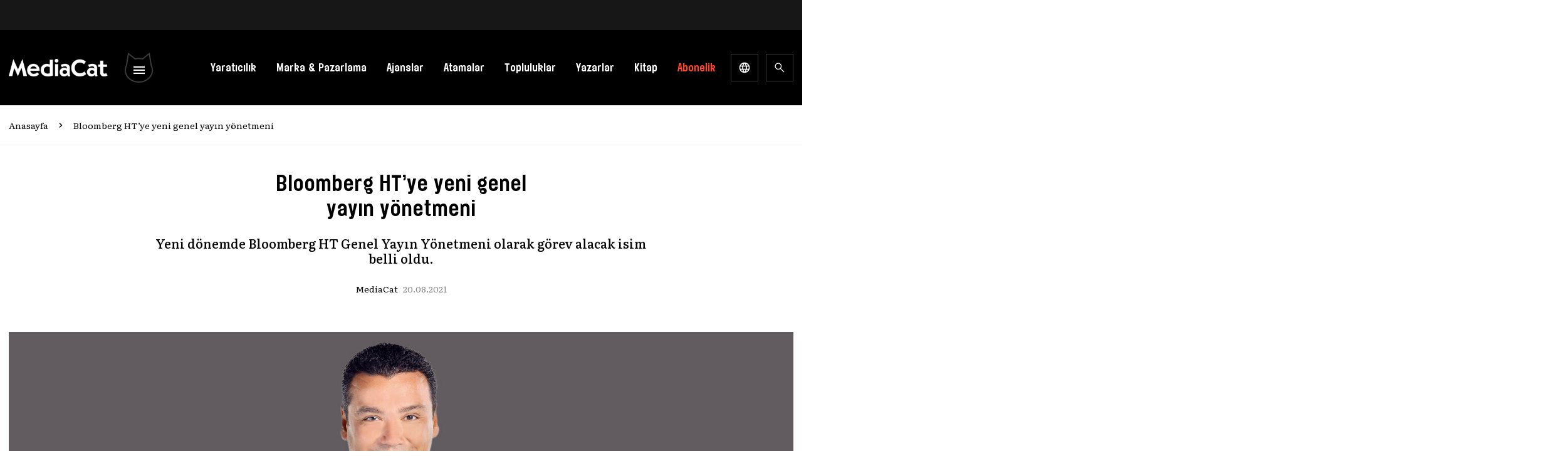

--- FILE ---
content_type: text/html; charset=UTF-8
request_url: https://mediacat.com/bloomberg-htye-yeni-genel-yayin-yonetmeni/
body_size: 56048
content:
<!DOCTYPE html><html lang="tr" dir="ltr" prefix="og: https://ogp.me/ns#"><head><link rel="preconnect" href="https://fonts.gstatic.com/" crossorigin /><meta http-equiv="Content-Type" charset="UTF-8"><title>
Bloomberg HT&#039;ye yeni genel yayın yönetmeni - MediaCat</title><meta name="apple-mobile-web-app-title" content="MediaCat"><meta name="application-name" content="Mediacat"><meta name="msapplication-TileColor" content="#ffffff"><meta name="viewport" content="width=device-width, initial-scale=1.0, minimum-scale=1, maximum-scale=1" /><meta property="og:locale" content="tr_TR" /><meta property="og:type" content="website" /><meta property="og:site_name" content="MediaCat"><meta name="theme-color" content="#000000"><meta name="apple-itunes-app" content="app-id=6449996900"><meta name="google-play-app" content="app-id=com.mediacat"><link rel="apple-touch-icon" href="https://mediacat.com/wp-content/themes/mediacat-new/img/mediacat-mobil-icon.jpg" /><link rel="android-touch-icon" href="https://mediacat.com/wp-content/themes/mediacat-new/img/mediacat-mobil-icon.jpg" /><meta http-equiv='refresh' content='300'><link rel="preconnect" href="https://fonts.googleapis.com"><link rel="preconnect" href="https://fonts.gstatic.com" crossorigin> <script src="[data-uri]" defer></script> 
 <script src="https://www.googletagmanager.com/gtag/js?id=UA-34817378-1" defer data-deferred="1"></script> <script src="[data-uri]" defer></script> <script async='async' src='https://www.googletagservices.com/tag/js/gpt.js'></script> <script src="[data-uri]" defer></script>  <script src="[data-uri]" defer></script> <title>Bloomberg HT&#039;ye yeni genel yayın yönetmeni - MediaCat</title><meta name="description" content="Yeni dönemde Bloomberg HT Genel Yayın Yönetmeni olarak görev alacak isim belli oldu."/><meta name="robots" content="follow, index, max-snippet:-1, max-video-preview:-1, max-image-preview:large"/><link rel="canonical" href="https://mediacat.com/bloomberg-htye-yeni-genel-yayin-yonetmeni/" /><meta property="og:locale" content="tr_TR" /><meta property="og:type" content="article" /><meta property="og:title" content="Bloomberg HT&#039;ye yeni genel yayın yönetmeni - MediaCat" /><meta property="og:description" content="Yeni dönemde Bloomberg HT Genel Yayın Yönetmeni olarak görev alacak isim belli oldu." /><meta property="og:url" content="https://mediacat.com/bloomberg-htye-yeni-genel-yayin-yonetmeni/" /><meta property="og:site_name" content="MediaCat" /><meta property="article:tag" content="açıl sezen" /><meta property="article:tag" content="atama" /><meta property="article:tag" content="Bloomberg HT" /><meta property="article:tag" content="Genel Yayın Yönetmeni" /><meta property="article:tag" content="üst düzey atama" /><meta property="article:tag" content="yeni görevlendirme" /><meta property="article:section" content="Haberler" /><meta property="og:updated_time" content="2021-08-20T16:18:23+03:00" /><meta property="og:image" content="https://cdn.mediacat.com/uploads/2021/08/acil-sezen2.jpg" /><meta property="og:image:secure_url" content="https://cdn.mediacat.com/uploads/2021/08/acil-sezen2.jpg" /><meta property="og:image:width" content="830" /><meta property="og:image:height" content="620" /><meta property="og:image:alt" content="Bloomberg HT&#039;ye yeni genel yayın yönetmeni" /><meta property="og:image:type" content="image/jpeg" /><meta property="article:published_time" content="2021-08-20T16:15:40+03:00" /><meta property="article:modified_time" content="2021-08-20T16:18:23+03:00" /><meta name="twitter:card" content="summary_large_image" /><meta name="twitter:title" content="Bloomberg HT&#039;ye yeni genel yayın yönetmeni - MediaCat" /><meta name="twitter:description" content="Yeni dönemde Bloomberg HT Genel Yayın Yönetmeni olarak görev alacak isim belli oldu." /><meta name="twitter:image" content="https://cdn.mediacat.com/uploads/2021/08/acil-sezen2.jpg" /><meta name="twitter:label1" content="Yazan" /><meta name="twitter:data1" content="MediaCat" /><meta name="twitter:label2" content="Okuma süresi" /><meta name="twitter:data2" content="Bir dakikadan az" /> <script type="application/ld+json" class="rank-math-schema">{"@context":"https://schema.org","@graph":[{"@type":["Organization","Person"],"@id":"https://mediacat.com/#person","name":"MediaCat","url":"https://mediacat.com"},{"@type":"WebSite","@id":"https://mediacat.com/#website","url":"https://mediacat.com","name":"MediaCat","publisher":{"@id":"https://mediacat.com/#person"},"inLanguage":"tr"},{"@type":"ImageObject","@id":"https://cdn.mediacat.com/uploads/2021/08/acil-sezen2.jpg","url":"https://cdn.mediacat.com/uploads/2021/08/acil-sezen2.jpg","width":"830","height":"620","caption":"Bloomberg HT'ye yeni genel yay\u0131n y\u00f6netmeni","inLanguage":"tr"},{"@type":"WebPage","@id":"https://mediacat.com/bloomberg-htye-yeni-genel-yayin-yonetmeni/#webpage","url":"https://mediacat.com/bloomberg-htye-yeni-genel-yayin-yonetmeni/","name":"Bloomberg HT&#039;ye yeni genel yay\u0131n y\u00f6netmeni - MediaCat","datePublished":"2021-08-20T16:15:40+03:00","dateModified":"2021-08-20T16:18:23+03:00","isPartOf":{"@id":"https://mediacat.com/#website"},"primaryImageOfPage":{"@id":"https://cdn.mediacat.com/uploads/2021/08/acil-sezen2.jpg"},"inLanguage":"tr"},{"@type":"Person","@id":"https://mediacat.com/yazar/mediacat/","name":"MediaCat","url":"https://mediacat.com/yazar/mediacat/","image":{"@type":"ImageObject","@id":"https://secure.gravatar.com/avatar/329ba06f957fb3c6808d40fe4a234a106dc6f87854ca2f4e40a0f0ea5f812f53?s=96&amp;d=mm&amp;r=g","url":"https://secure.gravatar.com/avatar/329ba06f957fb3c6808d40fe4a234a106dc6f87854ca2f4e40a0f0ea5f812f53?s=96&amp;d=mm&amp;r=g","caption":"MediaCat","inLanguage":"tr"}},{"@type":"BlogPosting","headline":"Bloomberg HT&#039;ye yeni genel yay\u0131n y\u00f6netmeni - MediaCat","datePublished":"2021-08-20T16:15:40+03:00","dateModified":"2021-08-20T16:18:23+03:00","articleSection":"Haberler, Medya, Televizyon","author":{"@id":"https://mediacat.com/yazar/mediacat/","name":"MediaCat"},"publisher":{"@id":"https://mediacat.com/#person"},"description":"Yeni d\u00f6nemde Bloomberg HT Genel Yay\u0131n Y\u00f6netmeni olarak g\u00f6rev alacak isim belli oldu.","name":"Bloomberg HT&#039;ye yeni genel yay\u0131n y\u00f6netmeni - MediaCat","@id":"https://mediacat.com/bloomberg-htye-yeni-genel-yayin-yonetmeni/#richSnippet","isPartOf":{"@id":"https://mediacat.com/bloomberg-htye-yeni-genel-yayin-yonetmeni/#webpage"},"image":{"@id":"https://cdn.mediacat.com/uploads/2021/08/acil-sezen2.jpg"},"inLanguage":"tr","mainEntityOfPage":{"@id":"https://mediacat.com/bloomberg-htye-yeni-genel-yayin-yonetmeni/#webpage"}}]}</script> <link rel='dns-prefetch' href='//www.googletagmanager.com' /><link rel='dns-prefetch' href='//cdn.mediacat.com' /><link rel="alternate" type="application/rss+xml" title="MediaCat &raquo; akışı" href="https://mediacat.com/besleme/" /><link rel="alternate" type="application/rss+xml" title="MediaCat &raquo; yorum akışı" href="https://mediacat.com/yorumlar/besleme/" /><link rel="alternate" type="application/rss+xml" title="MediaCat &raquo; Bloomberg HT&#8217;ye yeni genel yayın yönetmeni yorum akışı" href="https://mediacat.com/bloomberg-htye-yeni-genel-yayin-yonetmeni/feed/" /><link rel="alternate" title="oEmbed (JSON)" type="application/json+oembed" href="https://mediacat.com/wp-json/oembed/1.0/embed?url=https%3A%2F%2Fmediacat.com%2Fbloomberg-htye-yeni-genel-yayin-yonetmeni%2F" /><link rel="alternate" title="oEmbed (XML)" type="text/xml+oembed" href="https://mediacat.com/wp-json/oembed/1.0/embed?url=https%3A%2F%2Fmediacat.com%2Fbloomberg-htye-yeni-genel-yayin-yonetmeni%2F&#038;format=xml" /><style id='wp-img-auto-sizes-contain-inline-css'>img:is([sizes=auto i],[sizes^="auto," i]){contain-intrinsic-size:3000px 1500px}
/*# sourceURL=wp-img-auto-sizes-contain-inline-css */</style> <script src="[data-uri]" defer></script><script data-optimized="1" src="https://mediacat.com/wp-content/plugins/litespeed-cache/assets/js/webfontloader.min.js" defer></script><link rel="preload" as="image" href="https://mediacat.com/wp-content/themes/mediacat-new/img/general/logo.png"><link rel="preload" as="image" href="https://cdn.mediacat.com/uploads/2024/03/footer-mediacat-logo.png"><link rel="preload" as="image" href="https://cdn.mediacat.com/uploads/2024/03/footer-mediacat-kitaplari-logo.png"><link rel="preload" as="image" href="https://cdn.mediacat.com/uploads/2024/03/footer-the-cat-report-logo.png"><style id='wp-emoji-styles-inline-css'>img.wp-smiley, img.emoji {
		display: inline !important;
		border: none !important;
		box-shadow: none !important;
		height: 1em !important;
		width: 1em !important;
		margin: 0 0.07em !important;
		vertical-align: -0.1em !important;
		background: none !important;
		padding: 0 !important;
	}
/*# sourceURL=wp-emoji-styles-inline-css */</style><link data-optimized="1" rel='stylesheet' id='wp-block-library-css' href='https://mediacat.com/wp-content/litespeed/css/6d6d0a2947a11506c28327ef51873eea.css?ver=2ca0e' media='all' /><link data-optimized="1" rel='stylesheet' id='wc-blocks-style-css' href='https://mediacat.com/wp-content/litespeed/css/ae48328138d8713ac258241f56b2f784.css?ver=27dbe' media='all' /><style id='global-styles-inline-css'>:root{--wp--preset--aspect-ratio--square: 1;--wp--preset--aspect-ratio--4-3: 4/3;--wp--preset--aspect-ratio--3-4: 3/4;--wp--preset--aspect-ratio--3-2: 3/2;--wp--preset--aspect-ratio--2-3: 2/3;--wp--preset--aspect-ratio--16-9: 16/9;--wp--preset--aspect-ratio--9-16: 9/16;--wp--preset--color--black: #000000;--wp--preset--color--cyan-bluish-gray: #abb8c3;--wp--preset--color--white: #ffffff;--wp--preset--color--pale-pink: #f78da7;--wp--preset--color--vivid-red: #cf2e2e;--wp--preset--color--luminous-vivid-orange: #ff6900;--wp--preset--color--luminous-vivid-amber: #fcb900;--wp--preset--color--light-green-cyan: #7bdcb5;--wp--preset--color--vivid-green-cyan: #00d084;--wp--preset--color--pale-cyan-blue: #8ed1fc;--wp--preset--color--vivid-cyan-blue: #0693e3;--wp--preset--color--vivid-purple: #9b51e0;--wp--preset--color--background: #ffffff;--wp--preset--color--foreground: #404040;--wp--preset--color--primary: #b91c1c;--wp--preset--color--secondary: #15803d;--wp--preset--color--tertiary: #0369a1;--wp--preset--gradient--vivid-cyan-blue-to-vivid-purple: linear-gradient(135deg,rgb(6,147,227) 0%,rgb(155,81,224) 100%);--wp--preset--gradient--light-green-cyan-to-vivid-green-cyan: linear-gradient(135deg,rgb(122,220,180) 0%,rgb(0,208,130) 100%);--wp--preset--gradient--luminous-vivid-amber-to-luminous-vivid-orange: linear-gradient(135deg,rgb(252,185,0) 0%,rgb(255,105,0) 100%);--wp--preset--gradient--luminous-vivid-orange-to-vivid-red: linear-gradient(135deg,rgb(255,105,0) 0%,rgb(207,46,46) 100%);--wp--preset--gradient--very-light-gray-to-cyan-bluish-gray: linear-gradient(135deg,rgb(238,238,238) 0%,rgb(169,184,195) 100%);--wp--preset--gradient--cool-to-warm-spectrum: linear-gradient(135deg,rgb(74,234,220) 0%,rgb(151,120,209) 20%,rgb(207,42,186) 40%,rgb(238,44,130) 60%,rgb(251,105,98) 80%,rgb(254,248,76) 100%);--wp--preset--gradient--blush-light-purple: linear-gradient(135deg,rgb(255,206,236) 0%,rgb(152,150,240) 100%);--wp--preset--gradient--blush-bordeaux: linear-gradient(135deg,rgb(254,205,165) 0%,rgb(254,45,45) 50%,rgb(107,0,62) 100%);--wp--preset--gradient--luminous-dusk: linear-gradient(135deg,rgb(255,203,112) 0%,rgb(199,81,192) 50%,rgb(65,88,208) 100%);--wp--preset--gradient--pale-ocean: linear-gradient(135deg,rgb(255,245,203) 0%,rgb(182,227,212) 50%,rgb(51,167,181) 100%);--wp--preset--gradient--electric-grass: linear-gradient(135deg,rgb(202,248,128) 0%,rgb(113,206,126) 100%);--wp--preset--gradient--midnight: linear-gradient(135deg,rgb(2,3,129) 0%,rgb(40,116,252) 100%);--wp--preset--font-size--small: 13px;--wp--preset--font-size--medium: 20px;--wp--preset--font-size--large: 36px;--wp--preset--font-size--x-large: 42px;--wp--preset--spacing--20: 0.44rem;--wp--preset--spacing--30: 0.67rem;--wp--preset--spacing--40: 1rem;--wp--preset--spacing--50: 1.5rem;--wp--preset--spacing--60: 2.25rem;--wp--preset--spacing--70: 3.38rem;--wp--preset--spacing--80: 5.06rem;--wp--preset--shadow--natural: 6px 6px 9px rgba(0, 0, 0, 0.2);--wp--preset--shadow--deep: 12px 12px 50px rgba(0, 0, 0, 0.4);--wp--preset--shadow--sharp: 6px 6px 0px rgba(0, 0, 0, 0.2);--wp--preset--shadow--outlined: 6px 6px 0px -3px rgb(255, 255, 255), 6px 6px rgb(0, 0, 0);--wp--preset--shadow--crisp: 6px 6px 0px rgb(0, 0, 0);}:root { --wp--style--global--content-size: 40rem;--wp--style--global--wide-size: 60rem; }:where(body) { margin: 0; }.wp-site-blocks > .alignleft { float: left; margin-right: 2em; }.wp-site-blocks > .alignright { float: right; margin-left: 2em; }.wp-site-blocks > .aligncenter { justify-content: center; margin-left: auto; margin-right: auto; }:where(.is-layout-flex){gap: 0.5em;}:where(.is-layout-grid){gap: 0.5em;}.is-layout-flow > .alignleft{float: left;margin-inline-start: 0;margin-inline-end: 2em;}.is-layout-flow > .alignright{float: right;margin-inline-start: 2em;margin-inline-end: 0;}.is-layout-flow > .aligncenter{margin-left: auto !important;margin-right: auto !important;}.is-layout-constrained > .alignleft{float: left;margin-inline-start: 0;margin-inline-end: 2em;}.is-layout-constrained > .alignright{float: right;margin-inline-start: 2em;margin-inline-end: 0;}.is-layout-constrained > .aligncenter{margin-left: auto !important;margin-right: auto !important;}.is-layout-constrained > :where(:not(.alignleft):not(.alignright):not(.alignfull)){max-width: var(--wp--style--global--content-size);margin-left: auto !important;margin-right: auto !important;}.is-layout-constrained > .alignwide{max-width: var(--wp--style--global--wide-size);}body .is-layout-flex{display: flex;}.is-layout-flex{flex-wrap: wrap;align-items: center;}.is-layout-flex > :is(*, div){margin: 0;}body .is-layout-grid{display: grid;}.is-layout-grid > :is(*, div){margin: 0;}body{padding-top: 0px;padding-right: 0px;padding-bottom: 0px;padding-left: 0px;}a:where(:not(.wp-element-button)){text-decoration: underline;}:root :where(.wp-element-button, .wp-block-button__link){background-color: #32373c;border-width: 0;color: #fff;font-family: inherit;font-size: inherit;font-style: inherit;font-weight: inherit;letter-spacing: inherit;line-height: inherit;padding-top: calc(0.667em + 2px);padding-right: calc(1.333em + 2px);padding-bottom: calc(0.667em + 2px);padding-left: calc(1.333em + 2px);text-decoration: none;text-transform: inherit;}.has-black-color{color: var(--wp--preset--color--black) !important;}.has-cyan-bluish-gray-color{color: var(--wp--preset--color--cyan-bluish-gray) !important;}.has-white-color{color: var(--wp--preset--color--white) !important;}.has-pale-pink-color{color: var(--wp--preset--color--pale-pink) !important;}.has-vivid-red-color{color: var(--wp--preset--color--vivid-red) !important;}.has-luminous-vivid-orange-color{color: var(--wp--preset--color--luminous-vivid-orange) !important;}.has-luminous-vivid-amber-color{color: var(--wp--preset--color--luminous-vivid-amber) !important;}.has-light-green-cyan-color{color: var(--wp--preset--color--light-green-cyan) !important;}.has-vivid-green-cyan-color{color: var(--wp--preset--color--vivid-green-cyan) !important;}.has-pale-cyan-blue-color{color: var(--wp--preset--color--pale-cyan-blue) !important;}.has-vivid-cyan-blue-color{color: var(--wp--preset--color--vivid-cyan-blue) !important;}.has-vivid-purple-color{color: var(--wp--preset--color--vivid-purple) !important;}.has-background-color{color: var(--wp--preset--color--background) !important;}.has-foreground-color{color: var(--wp--preset--color--foreground) !important;}.has-primary-color{color: var(--wp--preset--color--primary) !important;}.has-secondary-color{color: var(--wp--preset--color--secondary) !important;}.has-tertiary-color{color: var(--wp--preset--color--tertiary) !important;}.has-black-background-color{background-color: var(--wp--preset--color--black) !important;}.has-cyan-bluish-gray-background-color{background-color: var(--wp--preset--color--cyan-bluish-gray) !important;}.has-white-background-color{background-color: var(--wp--preset--color--white) !important;}.has-pale-pink-background-color{background-color: var(--wp--preset--color--pale-pink) !important;}.has-vivid-red-background-color{background-color: var(--wp--preset--color--vivid-red) !important;}.has-luminous-vivid-orange-background-color{background-color: var(--wp--preset--color--luminous-vivid-orange) !important;}.has-luminous-vivid-amber-background-color{background-color: var(--wp--preset--color--luminous-vivid-amber) !important;}.has-light-green-cyan-background-color{background-color: var(--wp--preset--color--light-green-cyan) !important;}.has-vivid-green-cyan-background-color{background-color: var(--wp--preset--color--vivid-green-cyan) !important;}.has-pale-cyan-blue-background-color{background-color: var(--wp--preset--color--pale-cyan-blue) !important;}.has-vivid-cyan-blue-background-color{background-color: var(--wp--preset--color--vivid-cyan-blue) !important;}.has-vivid-purple-background-color{background-color: var(--wp--preset--color--vivid-purple) !important;}.has-background-background-color{background-color: var(--wp--preset--color--background) !important;}.has-foreground-background-color{background-color: var(--wp--preset--color--foreground) !important;}.has-primary-background-color{background-color: var(--wp--preset--color--primary) !important;}.has-secondary-background-color{background-color: var(--wp--preset--color--secondary) !important;}.has-tertiary-background-color{background-color: var(--wp--preset--color--tertiary) !important;}.has-black-border-color{border-color: var(--wp--preset--color--black) !important;}.has-cyan-bluish-gray-border-color{border-color: var(--wp--preset--color--cyan-bluish-gray) !important;}.has-white-border-color{border-color: var(--wp--preset--color--white) !important;}.has-pale-pink-border-color{border-color: var(--wp--preset--color--pale-pink) !important;}.has-vivid-red-border-color{border-color: var(--wp--preset--color--vivid-red) !important;}.has-luminous-vivid-orange-border-color{border-color: var(--wp--preset--color--luminous-vivid-orange) !important;}.has-luminous-vivid-amber-border-color{border-color: var(--wp--preset--color--luminous-vivid-amber) !important;}.has-light-green-cyan-border-color{border-color: var(--wp--preset--color--light-green-cyan) !important;}.has-vivid-green-cyan-border-color{border-color: var(--wp--preset--color--vivid-green-cyan) !important;}.has-pale-cyan-blue-border-color{border-color: var(--wp--preset--color--pale-cyan-blue) !important;}.has-vivid-cyan-blue-border-color{border-color: var(--wp--preset--color--vivid-cyan-blue) !important;}.has-vivid-purple-border-color{border-color: var(--wp--preset--color--vivid-purple) !important;}.has-background-border-color{border-color: var(--wp--preset--color--background) !important;}.has-foreground-border-color{border-color: var(--wp--preset--color--foreground) !important;}.has-primary-border-color{border-color: var(--wp--preset--color--primary) !important;}.has-secondary-border-color{border-color: var(--wp--preset--color--secondary) !important;}.has-tertiary-border-color{border-color: var(--wp--preset--color--tertiary) !important;}.has-vivid-cyan-blue-to-vivid-purple-gradient-background{background: var(--wp--preset--gradient--vivid-cyan-blue-to-vivid-purple) !important;}.has-light-green-cyan-to-vivid-green-cyan-gradient-background{background: var(--wp--preset--gradient--light-green-cyan-to-vivid-green-cyan) !important;}.has-luminous-vivid-amber-to-luminous-vivid-orange-gradient-background{background: var(--wp--preset--gradient--luminous-vivid-amber-to-luminous-vivid-orange) !important;}.has-luminous-vivid-orange-to-vivid-red-gradient-background{background: var(--wp--preset--gradient--luminous-vivid-orange-to-vivid-red) !important;}.has-very-light-gray-to-cyan-bluish-gray-gradient-background{background: var(--wp--preset--gradient--very-light-gray-to-cyan-bluish-gray) !important;}.has-cool-to-warm-spectrum-gradient-background{background: var(--wp--preset--gradient--cool-to-warm-spectrum) !important;}.has-blush-light-purple-gradient-background{background: var(--wp--preset--gradient--blush-light-purple) !important;}.has-blush-bordeaux-gradient-background{background: var(--wp--preset--gradient--blush-bordeaux) !important;}.has-luminous-dusk-gradient-background{background: var(--wp--preset--gradient--luminous-dusk) !important;}.has-pale-ocean-gradient-background{background: var(--wp--preset--gradient--pale-ocean) !important;}.has-electric-grass-gradient-background{background: var(--wp--preset--gradient--electric-grass) !important;}.has-midnight-gradient-background{background: var(--wp--preset--gradient--midnight) !important;}.has-small-font-size{font-size: var(--wp--preset--font-size--small) !important;}.has-medium-font-size{font-size: var(--wp--preset--font-size--medium) !important;}.has-large-font-size{font-size: var(--wp--preset--font-size--large) !important;}.has-x-large-font-size{font-size: var(--wp--preset--font-size--x-large) !important;}
/*# sourceURL=global-styles-inline-css */</style><style id='core-block-supports-inline-css'>/**
 * Core styles: block-supports
 */

/*# sourceURL=core-block-supports-inline-css */</style><link data-optimized="1" rel='stylesheet' id='contact-form-7-css' href='https://mediacat.com/wp-content/litespeed/css/70bcc8978bfbd5be5677133455c90c13.css?ver=a518c' media='all' /><style id='contact-form-7-inline-css'>div.wpcf7 .wpcf7-spinner {
			background-color: transparent;
			opacity: 1;
			width: auto;
			height: auto;
			border: none;
			border-radius: 0;
		}
		div.wpcf7 .wpcf7-spinner::before {
			position: static;
			background-color: transparent;
			top: 0;
			left: 0;
			width: 0;
			height: 0;
			border-radius: 0;
			transform-origin: 0;
			animation-name: none;
			animation-duration: 0;
		} div.wpcf7 .ajax-loader, div.wpcf7 .wpcf7-spinner {background-image:none !important;width:32px !important;height:32px !important;color:#001F3F !important;}div.wpcf7 .ajax-loader, div.wpcf7 .wpcf7-spinner { border: 4px solid transparent; border-left-color: currentcolor; border-right-color: currentcolor; border-radius: 50%; -webkit-animation: 1s cf7cs-01 linear infinite; animation: 1s cf7cs-01 linear infinite; } @-webkit-keyframes cf7cs-01 { 0% { -webkit-transform: rotate(0deg); transform: rotate(0deg); } 100% { -webkit-transform: rotate(360deg); transform: rotate(360deg); } } @keyframes cf7cs-01 { 0% { -webkit-transform: rotate(0deg); transform: rotate(0deg); } 100% { -webkit-transform: rotate(360deg); transform: rotate(360deg); } }
/*# sourceURL=contact-form-7-inline-css */</style><link data-optimized="1" rel='stylesheet' id='dashicons-css' href='https://mediacat.com/wp-content/litespeed/css/5a5755e01e7097f484effe8cde13ed07.css?ver=16a2e' media='all' /><link data-optimized="1" rel='stylesheet' id='wp-jquery-ui-dialog-css' href='https://mediacat.com/wp-content/litespeed/css/64edeaf800f5b99e5fd29c22bb12eb5c.css?ver=9e7fa' media='all' /><link data-optimized="1" rel='stylesheet' id='woocommerce-layout-css' href='https://mediacat.com/wp-content/litespeed/css/2d09b16d7d41c6fd4bcf1fc09c073bd7.css?ver=b6e97' media='all' /><link data-optimized="1" rel='stylesheet' id='woocommerce-smallscreen-css' href='https://mediacat.com/wp-content/litespeed/css/0baa503a8310a5dd73ae5fbafd995ecf.css?ver=0f160' media='only screen and (max-width: 768px)' /><link data-optimized="1" rel='stylesheet' id='woocommerce-general-css' href='https://mediacat.com/wp-content/litespeed/css/ccf2e51fc12f05434dc12483c00f7dd4.css?ver=77e18' media='all' /><style id='woocommerce-inline-inline-css'>.woocommerce form .form-row .required { visibility: visible; }
/*# sourceURL=woocommerce-inline-inline-css */</style><link data-optimized="1" rel='stylesheet' id='moka-pay-card_css-css' href='https://mediacat.com/wp-content/litespeed/css/63c8a908ef539979c2b45d47ae96d76d.css?ver=b330e' media='all' /><link data-optimized="1" rel='stylesheet' id='mediacat-new-style-css' href='https://mediacat.com/wp-content/litespeed/css/6c8e6877af7c9de9594cc9c653cd626f.css?ver=1713f' media='all' /><link data-optimized="1" rel='stylesheet' id='style-css' href='https://mediacat.com/wp-content/litespeed/css/67237027236d74e63bc684df48e87fdf.css?ver=2004f' media='all' /><link data-optimized="1" rel='stylesheet' id='style-smart-app-css' href='https://mediacat.com/wp-content/litespeed/css/dab81a87b78853ce6172309d667d1e57.css?ver=8f847' media='all' /> <script src="https://mediacat.com/wp-includes/js/jquery/jquery.js?ver=3.7.1" id="jquery-core-js"></script> <script data-optimized="1" src="https://mediacat.com/wp-content/litespeed/js/2f9fb317e3853a067500745bc68b8fbe.js?ver=8afa0" id="jquery-migrate-js" defer data-deferred="1"></script> <script data-optimized="1" src="https://mediacat.com/wp-content/litespeed/js/53bccec9f116075c1859dcaa55541232.js?ver=0a9bd" id="wc-jquery-blockui-js" defer data-wp-strategy="defer"></script> <script id="wc-add-to-cart-js-extra" src="[data-uri]" defer></script> <script data-optimized="1" src="https://mediacat.com/wp-content/litespeed/js/76dd471a7dffec5cd750dd548b40b5bf.js?ver=0e998" id="wc-add-to-cart-js" defer data-wp-strategy="defer"></script> <script data-optimized="1" src="https://mediacat.com/wp-content/litespeed/js/ab7cde313ab8081e72e96f8bae4745db.js?ver=7fa8f" id="wc-js-cookie-js" defer data-wp-strategy="defer"></script> <script id="woocommerce-js-extra" src="[data-uri]" defer></script> <script data-optimized="1" src="https://mediacat.com/wp-content/litespeed/js/05b084fa6e4e590ec1a0419cb654583d.js?ver=b5dfc" id="woocommerce-js" defer data-wp-strategy="defer"></script> 
 <script src="https://www.googletagmanager.com/gtag/js?id=GT-5MG9BH5" id="google_gtagjs-js" defer data-deferred="1"></script> <script id="google_gtagjs-js-after" src="[data-uri]" defer></script> <link rel="https://api.w.org/" href="https://mediacat.com/wp-json/" /><link rel="alternate" title="JSON" type="application/json" href="https://mediacat.com/wp-json/wp/v2/posts/188411" /><link rel="EditURI" type="application/rsd+xml" title="RSD" href="https://mediacat.com/xmlrpc.php?rsd" /><meta name="generator" content="WordPress 6.9" /><meta name="generator" content="Seriously Simple Podcasting 1768869460" /><link rel='shortlink' href='https://mediacat.com/?p=188411' /><meta name="generator" content="Site Kit by Google 1.167.0" /><link rel="alternate" type="application/rss+xml" title="Podcast RSS feed" href="https://mediacat.com/feed/podcast" /><noscript><style>.woocommerce-product-gallery{ opacity: 1 !important; }</style></noscript><meta name="onesignal" content="wordpress-plugin"/> <script src="[data-uri]" defer></script> <link rel="amphtml" href="https://mediacat.com/bloomberg-htye-yeni-genel-yayin-yonetmeni/?amp=1"><link rel="icon" href="https://cdn.mediacat.com/uploads/2024/01/cropped-cropped-site-identity-32x32.png" sizes="32x32" /><link rel="icon" href="https://cdn.mediacat.com/uploads/2024/01/cropped-cropped-site-identity-192x192.png" sizes="192x192" /><link rel="apple-touch-icon" href="https://cdn.mediacat.com/uploads/2024/01/cropped-cropped-site-identity-180x180.png" /><meta name="msapplication-TileImage" content="https://cdn.mediacat.com/uploads/2024/01/cropped-cropped-site-identity-270x270.png" /><style id="wp-custom-css">picture {
	display: inline-flex;
}

figure.wp-caption.alignleft{
	padding-right:20px
}

/*silinecek*/

ul.snax-quiz-answers-items {
    list-style: none;
    padding: 0;
    background: none;
}
button.snax-quiz-button.snax-quiz-button-start-quiz, button.snax-quiz-button.snax-quiz-button-restart-quiz{
	    border-width: 1px;
    border-style: solid;
  
    border-color: rgb(239 239 239 / var(--tw-border-opacity));
    width: auto;
    padding: 10px 20px;
}</style><style id="kirki-inline-styles"></style><style type="text/css" id="c4wp-checkout-css">.woocommerce-checkout .c4wp_captcha_field {
						margin-bottom: 10px;
						margin-top: 15px;
						position: relative;
						display: inline-block;
					}</style><style type="text/css" id="c4wp-v3-lp-form-css">.login #login, .login #lostpasswordform {
					min-width: 350px !important;
				}
				.wpforms-field-c4wp iframe {
					width: 100% !important;
				}</style><link data-optimized="1" rel='stylesheet' id='pms-style-front-end-css' href='https://mediacat.com/wp-content/litespeed/css/0094d65e731951f42b815c3fe3d35524.css?ver=28683' media='all' /></head><body class="wp-singular post-template-default single single-post postid-188411 single-format-standard wp-embed-responsive wp-theme-mediacat-new theme-mediacat-new woocommerce-no-js"><div id="fb-root"></div> <script async defer crossorigin="anonymous" src="https://connect.facebook.net/en_GB/sdk.js#xfbml=1&version=v16.0&appId=1312179072129525" nonce="5dODzAZk"></script> 
<svg style="position: absolute; width: 0; height: 0; overflow: hidden;" version="1.1" xmlns="http://www.w3.org/2000/svg" xmlns:xlink="http://www.w3.org/1999/xlink">
<defs>
<symbol id="icon-social-twitter" viewBox="0 0 24 24" fill="currentColor"><path d="M10.053,7.988l5.631,8.024h-1.497L8.566,7.988H10.053z M21,6v12	c0,1.657-1.343,3-3,3H6c-1.657,0-3-1.343-3-3V6c0-1.657,1.343-3,3-3h12C19.657,3,21,4.343,21,6z M17.538,17l-4.186-5.99L16.774,7	h-1.311l-2.704,3.16L10.552,7H6.702l3.941,5.633L6.906,17h1.333l3.001-3.516L13.698,17H17.538z" /></symbol>
<symbol id="icon-social-facebook" viewBox="0 0 24 24" fill="currentColor">
<path d="M11.9999 2.3999C6.6983 2.3999 2.3999 6.6983 2.3999 11.9999C2.3999 16.8127 5.9455 20.7871 10.5647 21.4815V14.5439H8.1895V12.0207H10.5647V10.3415C10.5647 7.5615 11.9191 6.3415 14.2295 6.3415C15.3359 6.3415 15.9215 6.4239 16.1983 6.4607V8.6631H14.6223C13.6415 8.6631 13.2991 9.5935 13.2991 10.6415V12.0207H16.1735L15.7839 14.5439H13.2991V21.5015C17.9847 20.8663 21.5999 16.8599 21.5999 11.9999C21.5999 6.6983 17.3015 2.3999 11.9999 2.3999Z" />
</symbol>
<symbol id="icon-social-linkedin" viewBox="0 0 24 24" fill="currentColor">
<path d="M11.9999 2.3999C6.6983 2.3999 2.3999 6.6983 2.3999 11.9999C2.3999 17.3015 6.6983 21.5999 11.9999 21.5999C17.3015 21.5999 21.5999 17.3015 21.5999 11.9999C21.5999 6.6983 17.3015 2.3999 11.9999 2.3999ZM8.3967 6.7223C9.0703 6.7223 9.5191 7.1711 9.5191 7.7695C9.5191 8.3679 9.0703 8.8167 8.3223 8.8167C7.6487 8.8175 7.1999 8.3679 7.1999 7.7695C7.1999 7.1711 7.6487 6.7223 8.3967 6.7223ZM9.5999 15.9999H7.1999V9.5999H9.5999V15.9999ZM17.5999 15.9999H15.3407V12.5023C15.3407 11.5351 14.7383 11.3119 14.5127 11.3119C14.2871 11.3119 13.5335 11.4607 13.5335 12.5023C13.5335 12.6511 13.5335 15.9999 13.5335 15.9999H11.1999V9.5999H13.5343V10.4927C13.8351 9.9719 14.4375 9.5999 15.5671 9.5999C16.6967 9.5999 17.5999 10.4927 17.5999 12.5023V15.9999Z" />
</symbol>
<symbol id="icon-social-youtube" viewBox="0 0 24 24" fill="currentColor">
<path d="M21.582 6.186C21.352 5.326 20.674 4.648 19.814 4.418C18.254 4 12 4 12 4C12 4 5.746 4 4.186 4.418C3.326 4.648 2.648 5.326 2.418 6.186C2 7.746 2 12 2 12C2 12 2 16.254 2.418 17.814C2.648 18.674 3.326 19.352 4.186 19.582C5.746 20 12 20 12 20C12 20 18.254 20 19.814 19.582C20.675 19.352 21.352 18.674 21.582 17.814C22 16.254 22 12 22 12C22 12 22 7.746 21.582 6.186ZM10 14.598V9.402C10 9.017 10.417 8.777 10.75 8.969L15.25 11.567C15.583 11.759 15.583 12.241 15.25 12.433L10.75 15.031C10.417 15.224 10 14.983 10 14.598Z" />
</symbol>
<symbol id="icon-social-instagram" viewBox="0 0 24 24" fill="currentColor">
<path d="M7.8,2H16.2C19.4,2 22,4.6 22,7.8V16.2A5.8,5.8 0 0,1 16.2,22H7.8C4.6,22 2,19.4 2,16.2V7.8A5.8,5.8 0 0,1 7.8,2M7.6,4A3.6,3.6 0 0,0 4,7.6V16.4C4,18.39 5.61,20 7.6,20H16.4A3.6,3.6 0 0,0 20,16.4V7.6C20,5.61 18.39,4 16.4,4H7.6M17.25,5.5A1.25,1.25 0 0,1 18.5,6.75A1.25,1.25 0 0,1 17.25,8A1.25,1.25 0 0,1 16,6.75A1.25,1.25 0 0,1 17.25,5.5M12,7A5,5 0 0,1 17,12A5,5 0 0,1 12,17A5,5 0 0,1 7,12A5,5 0 0,1 12,7M12,9A3,3 0 0,0 9,12A3,3 0 0,0 12,15A3,3 0 0,0 15,12A3,3 0 0,0 12,9Z" />
</symbol>
<symbol id="icon-down" viewBox="0 0 24 24" fill="currentColor">
<path d="M5.69995 9.70005L7.09995 8.30005L11.7 12.9L16.3 8.30005L17.7 9.70005L11.7 15.7L5.69995 9.70005Z" />
</symbol>
<symbol id="icon-search" viewBox="0 0 24 24" fill="currentColor">
<path d="M19.9 20.9751L13.325 14.4001C12.825 14.8334 12.242 15.1709 11.576 15.4126C10.91 15.6543 10.2014 15.7751 9.45 15.7751C7.6473 15.7751 6.12163 15.1501 4.87298 13.9001C3.62433 12.6501 3 11.1418 3 9.3751C3 7.60843 3.625 6.1001 4.875 4.8501C6.125 3.6001 7.6375 2.9751 9.4125 2.9751C11.1875 2.9751 12.6958 3.6001 13.9375 4.8501C15.1792 6.1001 15.8 7.60968 15.8 9.37885C15.8 10.093 15.6833 10.7834 15.45 11.4501C15.2167 12.1168 14.8667 12.7418 14.4 13.3251L21 19.8751L19.9 20.9751ZM9.425 14.2751C10.7792 14.2751 11.9302 13.7959 12.8781 12.8376C13.826 11.8793 14.3 10.7251 14.3 9.3751C14.3 8.0251 13.826 6.87093 12.8781 5.9126C11.9302 4.95426 10.7792 4.4751 9.425 4.4751C8.05695 4.4751 6.8941 4.95426 5.93645 5.9126C4.97882 6.87093 4.5 8.0251 4.5 9.3751C4.5 10.7251 4.97882 11.8793 5.93645 12.8376C6.8941 13.7959 8.05695 14.2751 9.425 14.2751Z" />
</symbol>
<symbol id="icon-lang" viewBox="0 0 24 24" fill="currentColor">
<path d="M12 22C10.6333 22 9.34167 21.7375 8.125 21.2125C6.90833 20.6875 5.84583 19.9708 4.9375 19.0625C4.02917 18.1542 3.3125 17.0917 2.7875 15.875C2.2625 14.6583 2 13.3667 2 12C2 10.6167 2.2625 9.32083 2.7875 8.1125C3.3125 6.90417 4.02917 5.84583 4.9375 4.9375C5.84583 4.02917 6.90833 3.3125 8.125 2.7875C9.34167 2.2625 10.6333 2 12 2C13.3833 2 14.6792 2.2625 15.8875 2.7875C17.0958 3.3125 18.1542 4.02917 19.0625 4.9375C19.9708 5.84583 20.6875 6.90417 21.2125 8.1125C21.7375 9.32083 22 10.6167 22 12C22 13.3667 21.7375 14.6583 21.2125 15.875C20.6875 17.0917 19.9708 18.1542 19.0625 19.0625C18.1542 19.9708 17.0958 20.6875 15.8875 21.2125C14.6792 21.7375 13.3833 22 12 22ZM12 19.95C12.4333 19.35 12.8083 18.725 13.125 18.075C13.4417 17.425 13.7 16.7333 13.9 16H10.1C10.3 16.7333 10.5583 17.425 10.875 18.075C11.1917 18.725 11.5667 19.35 12 19.95ZM9.4 19.55C9.1 19 8.8375 18.4292 8.6125 17.8375C8.3875 17.2458 8.2 16.6333 8.05 16H5.1C5.58333 16.8333 6.1875 17.5583 6.9125 18.175C7.6375 18.7917 8.46667 19.25 9.4 19.55ZM14.6 19.55C15.5333 19.25 16.3625 18.7917 17.0875 18.175C17.8125 17.5583 18.4167 16.8333 18.9 16H15.95C15.8 16.6333 15.6125 17.2458 15.3875 17.8375C15.1625 18.4292 14.9 19 14.6 19.55ZM4.25 14H7.65C7.6 13.6667 7.5625 13.3375 7.5375 13.0125C7.5125 12.6875 7.5 12.35 7.5 12C7.5 11.65 7.5125 11.3125 7.5375 10.9875C7.5625 10.6625 7.6 10.3333 7.65 10H4.25C4.16667 10.3333 4.10417 10.6625 4.0625 10.9875C4.02083 11.3125 4 11.65 4 12C4 12.35 4.02083 12.6875 4.0625 13.0125C4.10417 13.3375 4.16667 13.6667 4.25 14ZM9.65 14H14.35C14.4 13.6667 14.4375 13.3375 14.4625 13.0125C14.4875 12.6875 14.5 12.35 14.5 12C14.5 11.65 14.4875 11.3125 14.4625 10.9875C14.4375 10.6625 14.4 10.3333 14.35 10H9.65C9.6 10.3333 9.5625 10.6625 9.5375 10.9875C9.5125 11.3125 9.5 11.65 9.5 12C9.5 12.35 9.5125 12.6875 9.5375 13.0125C9.5625 13.3375 9.6 13.6667 9.65 14ZM16.35 14H19.75C19.8333 13.6667 19.8958 13.3375 19.9375 13.0125C19.9792 12.6875 20 12.35 20 12C20 11.65 19.9792 11.3125 19.9375 10.9875C19.8958 10.6625 19.8333 10.3333 19.75 10H16.35C16.4 10.3333 16.4375 10.6625 16.4625 10.9875C16.4875 11.3125 16.5 11.65 16.5 12C16.5 12.35 16.4875 12.6875 16.4625 13.0125C16.4375 13.3375 16.4 13.6667 16.35 14ZM15.95 8H18.9C18.4167 7.16667 17.8125 6.44167 17.0875 5.825C16.3625 5.20833 15.5333 4.75 14.6 4.45C14.9 5 15.1625 5.57083 15.3875 6.1625C15.6125 6.75417 15.8 7.36667 15.95 8ZM10.1 8H13.9C13.7 7.26667 13.4417 6.575 13.125 5.925C12.8083 5.275 12.4333 4.65 12 4.05C11.5667 4.65 11.1917 5.275 10.875 5.925C10.5583 6.575 10.3 7.26667 10.1 8ZM5.1 8H8.05C8.2 7.36667 8.3875 6.75417 8.6125 6.1625C8.8375 5.57083 9.1 5 9.4 4.45C8.46667 4.75 7.6375 5.20833 6.9125 5.825C6.1875 6.44167 5.58333 7.16667 5.1 8Z" />
</symbol>
<symbol id="icon-menu" viewBox="0 0 24 24" fill="currentColor">
<path d="M3 18V16H21V18H3ZM3 13V11H21V13H3ZM3 8V6H21V8H3Z" />
</symbol>
<symbol id="icon-bookmark" viewBox="0 0 24 24" fill="currentColor">
<path d="M5 21V5C5 4.45 5.19583 3.97917 5.5875 3.5875C5.97917 3.19583 6.45 3 7 3H17C17.55 3 18.0208 3.19583 18.4125 3.5875C18.8042 3.97917 19 4.45 19 5V21L12 18L5 21ZM7 17.95L12 15.8L17 17.95V5H7V17.95Z" />
</symbol>
<symbol id="icon-mail" viewBox="0 0 24 24" fill="currentColor">
<path d="M4 20C3.45 20 2.97917 19.8042 2.5875 19.4125C2.19583 19.0208 2 18.55 2 18V6C2 5.45 2.19583 4.97917 2.5875 4.5875C2.97917 4.19583 3.45 4 4 4H20C20.55 4 21.0208 4.19583 21.4125 4.5875C21.8042 4.97917 22 5.45 22 6V18C22 18.55 21.8042 19.0208 21.4125 19.4125C21.0208 19.8042 20.55 20 20 20H4ZM12 13L4 8V18H20V8L12 13ZM12 11L20 6H4L12 11ZM4 8V6V18V8Z" />
</symbol>
<symbol id="icon-left" viewBox="0 0 24 24" fill="currentColor">
<path d="M13.9999 6L15.3999 7.4L10.7999 12L15.3999 16.6L13.9999 18L7.9999 12L13.9999 6Z" />
</symbol>
<symbol id="icon-right" viewBox="0 0 24 24" fill="currentColor">
<path d="M9.4 18L8 16.6L12.6 12L8 7.4L9.4 6L15.4 12L9.4 18Z" />
</symbol>
<symbol id="icon-close" viewBox="0 0 24 24" fill="currentColor">
<path d="M19.5459 17.954C19.7572 18.1653 19.876 18.452 19.876 18.7509C19.876 19.0497 19.7572 19.3364 19.5459 19.5477C19.3346 19.7591 19.0479 19.8778 18.749 19.8778C18.4501 19.8778 18.1635 19.7591 17.9521 19.5477L12 13.5937L6.0459 19.5459C5.83455 19.7572 5.54791 19.8759 5.24902 19.8759C4.95014 19.8759 4.66349 19.7572 4.45215 19.5459C4.2408 19.3345 4.12207 19.0479 4.12207 18.749C4.12207 18.4501 4.2408 18.1635 4.45215 17.9521L10.4062 11.9999L4.45402 6.04586C4.24268 5.83451 4.12395 5.54787 4.12395 5.24898C4.12395 4.9501 4.24268 4.66345 4.45402 4.45211C4.66537 4.24076 4.95201 4.12203 5.2509 4.12203C5.54978 4.12203 5.83643 4.24076 6.04777 4.45211L12 10.4062L17.954 4.45117C18.1654 4.23983 18.452 4.12109 18.7509 4.12109C19.0498 4.12109 19.3364 4.23983 19.5478 4.45117C19.7591 4.66251 19.8778 4.94916 19.8778 5.24804C19.8778 5.54693 19.7591 5.83358 19.5478 6.04492L13.5937 11.9999L19.5459 17.954Z" />
</symbol>
<symbol id="icon-eye" viewBox="0 0 24 24" fill="currentColor">
<path d="M12 16C13.25 16 14.3125 15.5625 15.1875 14.6875C16.0625 13.8125 16.5 12.75 16.5 11.5C16.5 10.25 16.0625 9.1875 15.1875 8.3125C14.3125 7.4375 13.25 7 12 7C10.75 7 9.6875 7.4375 8.8125 8.3125C7.9375 9.1875 7.5 10.25 7.5 11.5C7.5 12.75 7.9375 13.8125 8.8125 14.6875C9.6875 15.5625 10.75 16 12 16ZM12 14.2C11.25 14.2 10.6125 13.9375 10.0875 13.4125C9.5625 12.8875 9.3 12.25 9.3 11.5C9.3 10.75 9.5625 10.1125 10.0875 9.5875C10.6125 9.0625 11.25 8.8 12 8.8C12.75 8.8 13.3875 9.0625 13.9125 9.5875C14.4375 10.1125 14.7 10.75 14.7 11.5C14.7 12.25 14.4375 12.8875 13.9125 13.4125C13.3875 13.9375 12.75 14.2 12 14.2ZM12 19C9.56667 19 7.35 18.3208 5.35 16.9625C3.35 15.6042 1.9 13.7833 1 11.5C1.9 9.21667 3.35 7.39583 5.35 6.0375C7.35 4.67917 9.56667 4 12 4C14.4333 4 16.65 4.67917 18.65 6.0375C20.65 7.39583 22.1 9.21667 23 11.5C22.1 13.7833 20.65 15.6042 18.65 16.9625C16.65 18.3208 14.4333 19 12 19ZM12 17C13.8833 17 15.6125 16.5042 17.1875 15.5125C18.7625 14.5208 19.9667 13.1833 20.8 11.5C19.9667 9.81667 18.7625 8.47917 17.1875 7.4875C15.6125 6.49583 13.8833 6 12 6C10.1167 6 8.3875 6.49583 6.8125 7.4875C5.2375 8.47917 4.03333 9.81667 3.2 11.5C4.03333 13.1833 5.2375 14.5208 6.8125 15.5125C8.3875 16.5042 10.1167 17 12 17Z" />
</symbol>
<symbol id="icon-eye-slash" viewBox="0 0 24 24" fill="currentColor">
<path d="M16.1 13.3L14.65 11.85C14.8 11.0667 14.575 10.3334 13.975 9.65005C13.375 8.96672 12.6 8.70005 11.65 8.85005L10.2 7.40005C10.4833 7.26672 10.7708 7.16672 11.0625 7.10005C11.3542 7.03338 11.6667 7.00005 12 7.00005C13.25 7.00005 14.3125 7.43755 15.1875 8.31255C16.0625 9.18755 16.5 10.25 16.5 11.5C16.5 11.8334 16.4667 12.1459 16.4 12.4375C16.3333 12.7292 16.2333 13.0167 16.1 13.3ZM19.3 16.4501L17.85 15.05C18.4833 14.5667 19.0458 14.0375 19.5375 13.4626C20.0292 12.8875 20.45 12.2334 20.8 11.5C19.9667 9.81672 18.7708 8.47922 17.2125 7.48755C15.6542 6.49588 13.9167 6.00005 12 6.00005C11.5167 6.00005 11.0417 6.03338 10.575 6.10005C10.1083 6.16672 9.65 6.26672 9.2 6.40005L7.65 4.85005C8.33333 4.56672 9.03333 4.35422 9.75 4.21255C10.4667 4.07088 11.2167 4.00005 12 4.00005C14.5167 4.00005 16.7583 4.69588 18.725 6.08755C20.6917 7.47922 22.1167 9.28338 23 11.5C22.6167 12.4834 22.1125 13.3959 21.4875 14.2375C20.8625 15.0792 20.1333 15.8167 19.3 16.4501ZM19.8 22.6L15.6 18.4501C15.0167 18.6334 14.4292 18.7709 13.8375 18.8626C13.2458 18.9542 12.6333 19 12 19C9.48333 19 7.24167 18.3042 5.275 16.9125C3.30833 15.5209 1.88333 13.7167 1 11.5C1.35 10.6167 1.79167 9.79588 2.325 9.03755C2.85833 8.27922 3.46667 7.60005 4.15 7.00005L1.4 4.20005L2.8 2.80005L21.2 21.2001L19.8 22.6ZM5.55 8.40005C5.06667 8.83338 4.625 9.30838 4.225 9.82505C3.825 10.3417 3.48333 10.9 3.2 11.5C4.03333 13.1834 5.22917 14.5209 6.7875 15.5126C8.34583 16.5042 10.0833 17.0001 12 17.0001C12.3333 17.0001 12.6583 16.9792 12.975 16.9376C13.2917 16.8959 13.6167 16.85 13.95 16.8L13.05 15.85C12.8667 15.9001 12.6917 15.9375 12.525 15.9626C12.3583 15.9875 12.1833 16 12 16C10.75 16 9.6875 15.5625 8.8125 14.6875C7.9375 13.8125 7.5 12.75 7.5 11.5C7.5 11.3167 7.5125 11.1417 7.5375 10.975C7.5625 10.8084 7.6 10.6334 7.65 10.45L5.55 8.40005Z" />
</symbol>
<symbol id="icon-error" viewBox="0 0 24 24" fill="currentColor">
<path d="M12 17C12.2833 17 12.5208 16.9042 12.7125 16.7125C12.9042 16.5208 13 16.2833 13 16C13 15.7167 12.9042 15.4792 12.7125 15.2875C12.5208 15.0958 12.2833 15 12 15C11.7167 15 11.4792 15.0958 11.2875 15.2875C11.0958 15.4792 11 15.7167 11 16C11 16.2833 11.0958 16.5208 11.2875 16.7125C11.4792 16.9042 11.7167 17 12 17ZM11 13H13V7H11V13ZM12 22C10.6167 22 9.31667 21.7375 8.1 21.2125C6.88333 20.6875 5.825 19.975 4.925 19.075C4.025 18.175 3.3125 17.1167 2.7875 15.9C2.2625 14.6833 2 13.3833 2 12C2 10.6167 2.2625 9.31667 2.7875 8.1C3.3125 6.88333 4.025 5.825 4.925 4.925C5.825 4.025 6.88333 3.3125 8.1 2.7875C9.31667 2.2625 10.6167 2 12 2C13.3833 2 14.6833 2.2625 15.9 2.7875C17.1167 3.3125 18.175 4.025 19.075 4.925C19.975 5.825 20.6875 6.88333 21.2125 8.1C21.7375 9.31667 22 10.6167 22 12C22 13.3833 21.7375 14.6833 21.2125 15.9C20.6875 17.1167 19.975 18.175 19.075 19.075C18.175 19.975 17.1167 20.6875 15.9 21.2125C14.6833 21.7375 13.3833 22 12 22ZM12 20C14.2333 20 16.125 19.225 17.675 17.675C19.225 16.125 20 14.2333 20 12C20 9.76667 19.225 7.875 17.675 6.325C16.125 4.775 14.2333 4 12 4C9.76667 4 7.875 4.775 6.325 6.325C4.775 7.875 4 9.76667 4 12C4 14.2333 4.775 16.125 6.325 17.675C7.875 19.225 9.76667 20 12 20Z" />
</symbol>
<symbol id="icon-double-left" viewBox="0 0 24 24" fill="currentColor">
<path fill-rule="evenodd" clip-rule="evenodd" d="M12.4 7.4L11 6L5 12L11 18L12.4 16.6L7.8 12L12.4 7.4ZM18.4 7.4L17 6L11 12L17 18L18.4 16.6L13.8 12L18.4 7.4Z" />
</symbol>
<symbol id="icon-double-right" viewBox="0 0 24 24" fill="currentColor">
<path fill-rule="evenodd" clip-rule="evenodd" d="M10.9999 16.6L12.3999 18L18.3999 12L12.3999 6L10.9999 7.4L15.5999 12L10.9999 16.6ZM4.9999 16.6L6.3999 18L12.3999 12L6.3999 6L4.9999 7.4L9.5999 12L4.9999 16.6Z" />
</symbol>
<symbol id="icon-star" viewBox="0 0 24 24" fill="currentColor">
<path d="M21.9852 10.7232L17.7571 14.4132L19.0236 19.9069C19.0906 20.1941 19.0715 20.4947 18.9686 20.7711C18.8658 21.0475 18.6837 21.2874 18.4452 21.4609C18.2067 21.6344 17.9223 21.7337 17.6277 21.7464C17.3331 21.7592 17.0412 21.6848 16.7886 21.5326L11.9971 18.6263L7.2158 21.5326C6.96321 21.6848 6.67135 21.7592 6.37671 21.7464C6.08208 21.7337 5.79773 21.6344 5.55923 21.4609C5.32074 21.2874 5.13866 21.0475 5.03578 20.7711C4.9329 20.4947 4.91378 20.1941 4.9808 19.9069L6.24549 14.4188L2.01643 10.7232C1.79275 10.5303 1.631 10.2756 1.55148 9.99113C1.47195 9.70666 1.47819 9.40504 1.5694 9.1241C1.66061 8.84315 1.83274 8.59539 2.0642 8.41188C2.29566 8.22838 2.57615 8.11729 2.87049 8.09256L8.44486 7.60974L10.6208 2.41974C10.7344 2.14742 10.9261 1.9148 11.1717 1.75117C11.4172 1.58755 11.7057 1.50024 12.0008 1.50024C12.2959 1.50024 12.5844 1.58755 12.8299 1.75117C13.0755 1.9148 13.2672 2.14742 13.3808 2.41974L15.5633 7.60974L21.1358 8.09256C21.4301 8.11729 21.7106 8.22838 21.9421 8.41188C22.1736 8.59539 22.3457 8.84315 22.4369 9.1241C22.5281 9.40504 22.5343 9.70666 22.4548 9.99113C22.3753 10.2756 22.2135 10.5303 21.9899 10.7232H21.9852Z" />
</symbol>
<symbol id="icon-comments" viewBox="0 0 24 24" fill="currentColor">
<path d="M20.25 3.375H3.75C3.25272 3.375 2.77581 3.57254 2.42417 3.92417C2.07254 4.27581 1.875 4.75272 1.875 5.25V17.25C1.875 17.7473 2.07254 18.2242 2.42417 18.5758C2.77581 18.9275 3.25272 19.125 3.75 19.125H9.11531L10.3922 21.2147C10.5584 21.4917 10.7933 21.721 11.0743 21.8805C11.3552 22.0399 11.6725 22.1241 11.9955 22.1249C12.3186 22.1256 12.6363 22.0429 12.9179 21.8848C13.1996 21.7266 13.4356 21.4984 13.6031 21.2222L14.8847 19.125H20.25C20.7473 19.125 21.2242 18.9275 21.5758 18.5758C21.9275 18.2242 22.125 17.7473 22.125 17.25V5.25C22.125 4.75272 21.9275 4.27581 21.5758 3.92417C21.2242 3.57254 20.7473 3.375 20.25 3.375ZM19.875 16.875H14.6747C14.3524 16.875 14.0356 16.9581 13.7548 17.1163C13.474 17.2744 13.2387 17.5022 13.0716 17.7778L12 19.5309L10.9303 17.7806C10.7627 17.5049 10.5271 17.2768 10.2461 17.1182C9.96504 16.9596 9.648 16.8759 9.32531 16.875H4.125V5.625H19.875V16.875ZM8.25 11.25C8.25 10.9533 8.33797 10.6633 8.5028 10.4166C8.66762 10.17 8.90189 9.97771 9.17598 9.86418C9.45006 9.75065 9.75166 9.72094 10.0426 9.77882C10.3336 9.8367 10.6009 9.97956 10.8107 10.1893C11.0204 10.3991 11.1633 10.6664 11.2212 10.9574C11.2791 11.2483 11.2494 11.5499 11.1358 11.824C11.0223 12.0981 10.83 12.3324 10.5834 12.4972C10.3367 12.662 10.0467 12.75 9.75 12.75C9.35218 12.75 8.97064 12.592 8.68934 12.3107C8.40804 12.0294 8.25 11.6478 8.25 11.25ZM12.75 11.25C12.75 10.9533 12.838 10.6633 13.0028 10.4166C13.1676 10.17 13.4019 9.97771 13.676 9.86418C13.9501 9.75065 14.2517 9.72094 14.5426 9.77882C14.8336 9.8367 15.1009 9.97956 15.3107 10.1893C15.5204 10.3991 15.6633 10.6664 15.7212 10.9574C15.7791 11.2483 15.7494 11.5499 15.6358 11.824C15.5223 12.0981 15.33 12.3324 15.0834 12.4972C14.8367 12.662 14.5467 12.75 14.25 12.75C13.8522 12.75 13.4706 12.592 13.1893 12.3107C12.908 12.0294 12.75 11.6478 12.75 11.25Z" />
</symbol><symbol id="icon-back-to-top" viewBox="0 0 24 24" fill="currentColor">
<path d="M0 0h24v24H0V0z" fill="none" />
<path d="M12 8l-6 6 1.41 1.41L12 10.83l4.59 4.58L18 14l-6-6z" />
</symbol><symbol id="icon-user" viewBox="0 0 24 24" fill="currentColor">
<path d="M12 12c2.21 0 4-1.79 4-4s-1.79-4-4-4-4 1.79-4 4 1.79 4 4 4zm0 2c-2.67 0-8 1.34-8 4v2h16v-2c0-2.66-5.33-4-8-4z" />
</symbol></defs>
</svg><div class="sectionWrapper sectionWrapper__p-0"><div class="Block-advert Block-advert__bg-dark p-0"><div class="container"><div id='div-gpt-ad-1562050053426-0' style='width: 728px; margin: 0 auto' class="py-1"> <script src="[data-uri]" defer></script> </div></div></div></div><header class="Header"><div class="container"><div class="Header-content"><div class="Header-content__logos">
<a href="/">
<img src="https://mediacat.com/wp-content/themes/mediacat-new/img/general/logo.png" alt="MediaCat" title="MediaCat" fetchpriority="high" decoding="sync">
</a><div class="Header-content__logos--data"><div class="Header-content__logos--buttons"><div class="login-box">
<a id="login-box" href="javascript:;" class="ButtonIcon ButtonIcon__outline">
<svg class="icon icon-user">
<use xlink:href="#icon-user"></use>
</svg>
</a><ul class="sub-menu"><li><a href="#">Üye Girişi</a></li><li><a href="#">Kayıt Ol</a></li></ul></div>
<a href="https://mediacatmagazine.co.uk/" target="_blank" class="ButtonIcon ButtonIcon__outline">
<svg class="icon icon-lang">
<use xlink:href="#icon-lang"></use>
</svg>
</a><div class="dropdown">
<a href="javascript:;" class="ButtonIcon ButtonIcon__outline dropdown-toggle" onclick="jQuery('#keyword_mobile').focus();" id="search" data-bs-toggle="dropdown" data-bs-auto-close="outside" aria-expanded="false">
<svg class="icon icon-search">
<use xlink:href="#icon-search"></use>
</svg>
<svg class="icon icon-close">
<use xlink:href="#icon-close"></use>
</svg>
</a><div class="Header-content__logos--dropdown__mega dropdown-menu" aria-labelledby="search"><div class="container"><div class="FormControl FormControlSearch"><form action="/" method="get" autocomplete="off" onkeyup="quick_search_mobile()">
<input type="text" class="FormControl__input" name="s" id="keyword_mobile" placeholder="Aramak istediğiniz kelimeyi yazınız..."><div class="FormControl__icon FormControl__icon--right">
<button class="ButtonIcon ButtonIcon__white ButtonIcon__xxs">
<svg class="icon icon-search">
<use xlink:href="#icon-search"></use>
</svg>
</button></div></form></div></div><div class="container"><div class="SearchBox" id="datafetch_mobile"></div></div></div></div></div><div class="dropdown">
<a href="javascript:;" class="Header-content__logos--dropdown dropdown-toggle" id="menu" data-bs-toggle="dropdown" data-bs-auto-close="outside" aria-expanded="false">
<svg viewBox="0 0 60 48" fill="none" xmlns="http://www.w3.org/2000/svg">
<path d="M50.7387 32.0758L50.5255 32.8045C48.1567 40.9021 39.7299 47.0004 29.5483 47.0004C19.3901 47.0004 10.9881 40.9508 8.59548 32.9028L8.45905 32.4439L8.399 32.2157C8.30676 31.8652 8.22917 31.5164 8.16584 31.1573L8.04093 30.0747C7.96693 29.4334 7.91938 28.8072 7.91938 28.1648C7.91938 25.4363 8.59509 22.8249 9.80717 20.4735L9.87895 20.3342L9.90471 20.1797C9.91132 20.14 9.96447 19.7953 10.0527 19.2229C10.3161 17.5144 10.892 13.7781 11.4758 10.0772C11.8665 7.59999 12.2615 5.13316 12.5714 3.28202C12.6722 2.68019 12.7636 2.14574 12.8426 1.69838C13.5624 2.23767 14.5467 2.98911 15.6734 3.85554C17.8401 5.52182 20.5211 7.60394 22.8321 9.39871C22.9888 9.52045 23.1439 9.64087 23.2969 9.75974L23.6697 10.0492L24.1301 9.94547C25.874 9.5525 27.6965 9.35488 29.5739 9.35488C31.4514 9.35488 33.2739 9.5525 35.0177 9.94547L35.4797 10.0496L35.853 9.75815C38.2489 7.88758 41.1426 5.63409 43.4526 3.85513C44.5774 2.98895 45.5608 2.23765 46.28 1.69845C46.359 2.14493 46.4502 2.67818 46.5509 3.27859C46.8608 5.1277 47.2558 7.59211 47.6465 10.0676C48.3796 14.7127 49.0958 19.3861 49.2026 20.0827L49.2156 20.1674L49.2404 20.3285L49.3151 20.4735C50.5272 22.8249 51.2029 25.4363 51.2029 28.1648C51.2029 28.8619 51.1548 29.5594 51.0585 30.2578L50.9334 31.1649C50.8732 31.4794 50.8127 31.7726 50.7387 32.0758Z" />
<path d="M21 34V32H39V34H21ZM21 29V27H39V29H21ZM21 24V22H39V24H21Z" />
<path d="M23 33.7279L24.4142 35.1421L30.0709 29.4855L35.7279 35.1425L37.1421 33.7283L31.4851 28.0713L37.1422 22.4142L35.728 21L30.0709 26.6571L24.4142 21.0004L23 22.4146L28.6567 28.0713L23 33.7279Z" />
</svg>
<span class="Header-content__logos--dropdown__block"></span>
<span class="Header-content__logos--dropdown__hidden">Kapat</span>
</a><div class="Header-content__logos--dropdown__mega dropdown-menu" aria-labelledby="menu"><div class="container"><div class="Tabs"><div class="Tabs-Tab"><div class="Tabs-Tab-item"><div class="Tabs-Tab-item-data">
<a href="javascript:;"
class="Tabs-Tab-item-link active"
role="tab">
Etkinlikler                            <svg class="icon icon-right">
<use xlink:href="#icon-right"></use>
</svg>
</a></div></div><div class="Tabs-Tab-item"><div class="Tabs-Tab-item-data">
<a href="javascript:;"
class="Tabs-Tab-item-link "
role="tab">
Yarışmalar                            <svg class="icon icon-right">
<use xlink:href="#icon-right"></use>
</svg>
</a></div></div><div class="Tabs-Tab-item"><div class="Tabs-Tab-item-data">
<a href="/kariyer-merkezi/"
class="Tabs-Tab-item-link"
role="tab">
Kariyer Merkezi                        </a></div></div><div class="Tabs-Tab-item"><div class="Tabs-Tab-item-data">
<a href="javascript:;"
class="Tabs-Tab-item-link "
role="tab">
Marka Hikâyeleri                            <svg class="icon icon-right">
<use xlink:href="#icon-right"></use>
</svg>
</a></div></div><div class="Tabs-Tab-item"><div class="Tabs-Tab-item-data">
<a href="javascript:;"
class="Tabs-Tab-item-link "
role="tab">
Medya                            <svg class="icon icon-right">
<use xlink:href="#icon-right"></use>
</svg>
</a></div></div><div class="Tabs-Tab-item"><div class="Tabs-Tab-item-data">
<a href="/sosyal-etki/"
class="Tabs-Tab-item-link"
role="tab">
Sosyal Etki                        </a></div></div><div class="Tabs-Tab-item"><div class="Tabs-Tab-item-data">
<a href="javascript:;" class="Tabs-Tab-item-link " role="tab">
Markalarımız                    <svg class="icon icon-right">
<use xlink:href="#icon-right"></use>
</svg>
</a></div></div></div><div class="Tabs-content"><div class="Tabs-content-item active"
role="tabpanel"><div class="NewsSlider"><div class="NewsSlider-header"><div class="NewsSlider-header__navigations__left">
<svg class="icon icon-left">
<use xlink:href="#icon-left"></use>
</svg></div><div class="NewsSlider-header__navigations__right">
<svg class="icon icon-right">
<use xlink:href="#icon-right"></use>
</svg></div></div><div class="swiper-wrapper"><div class="swiper-slide"><article class="NewsCard NewsCard__border NewsCard__border--opacity NewsCard__small"><div class="NewsCard-image"><div class="ImageRatio ImageRatio__16-9">
<a href="https://mediacat.com/brand-week-istanbul-manifestosunda-yaraticilik-ve-hikaye-anlaticiligi/" class="ImageRatio__image" title="Brand Week Istanbul Manifestosu&#8217;nda yaratıcılık ve hikâye anlatıcılığı"><figure>
<picture>
<img data-lazyloaded="1" src="[data-uri]" data-src="https://cdn.mediacat.com/uploads/2026/01/bwi-246x138.jpg" alt="Brand Week Istanbul Manifestosu&#8217;nda yaratıcılık ve hikâye anlatıcılığı"
title="Brand Week Istanbul Manifestosu&#8217;nda yaratıcılık ve hikâye anlatıcılığı" onerror="this.onerror=null;this.src='https://mediacat.com/wp-content/themes/mediacat-new/assets/img/no-image.jpg';"><noscript><img src="https://cdn.mediacat.com/uploads/2026/01/bwi-246x138.jpg" alt="Brand Week Istanbul Manifestosu&#8217;nda yaratıcılık ve hikâye anlatıcılığı"
title="Brand Week Istanbul Manifestosu&#8217;nda yaratıcılık ve hikâye anlatıcılığı" onerror="this.onerror=null;this.src='https://mediacat.com/wp-content/themes/mediacat-new/assets/img/no-image.jpg';"></noscript>
</picture></figure>
</a></div></div><div class="NewsCard-content"><div class="NewsCard-content__title"><h3 class="text-h6">
<a href="https://mediacat.com/brand-week-istanbul-manifestosunda-yaraticilik-ve-hikaye-anlaticiligi/" title="Brand Week Istanbul Manifestosu&#8217;nda yaratıcılık ve hikâye anlatıcılığı">Brand Week Istanbul Manifestosu&#8217;nda yaratıcılık ve hikâye anlatıcılığı</a></h3></div><div class="NewsCard-content__author">
<a href="https://mediacat.com/yazar/mediacat/" class="paragraph-12">
MediaCat,</a>
<time class="paragraph-12">14.01.2026</time></div></div></article></div><div class="swiper-slide"><article class="NewsCard NewsCard__border NewsCard__border--opacity NewsCard__small"><div class="NewsCard-image"><div class="ImageRatio ImageRatio__16-9">
<a href="https://mediacat.com/brand-week-istanbulda-pazarlamanin-yeni-rekabet-haritasi/" class="ImageRatio__image" title="Brand Week Istanbul’da pazarlamanın yeni rekabet haritası"><figure>
<picture>
<img data-lazyloaded="1" src="[data-uri]" data-src="https://cdn.mediacat.com/uploads/2026/01/Brand-Week-Istanbulda-Pazarlamanin-Yeni-Rekabet-Haritasi-246x138.jpg" alt="Brand Week Istanbul’da pazarlamanın yeni rekabet haritası"
title="Brand Week Istanbul’da pazarlamanın yeni rekabet haritası" onerror="this.onerror=null;this.src='https://mediacat.com/wp-content/themes/mediacat-new/assets/img/no-image.jpg';"><noscript><img src="https://cdn.mediacat.com/uploads/2026/01/Brand-Week-Istanbulda-Pazarlamanin-Yeni-Rekabet-Haritasi-246x138.jpg" alt="Brand Week Istanbul’da pazarlamanın yeni rekabet haritası"
title="Brand Week Istanbul’da pazarlamanın yeni rekabet haritası" onerror="this.onerror=null;this.src='https://mediacat.com/wp-content/themes/mediacat-new/assets/img/no-image.jpg';"></noscript>
</picture></figure>
</a></div></div><div class="NewsCard-content"><div class="NewsCard-content__title"><h3 class="text-h6">
<a href="https://mediacat.com/brand-week-istanbulda-pazarlamanin-yeni-rekabet-haritasi/" title="Brand Week Istanbul’da pazarlamanın yeni rekabet haritası">Brand Week Istanbul’da pazarlamanın yeni rekabet haritası</a></h3></div><div class="NewsCard-content__author">
<a href="https://mediacat.com/yazar/mediacat/" class="paragraph-12">
MediaCat,</a>
<time class="paragraph-12">08.01.2026</time></div></div></article></div><div class="swiper-slide"><article class="NewsCard NewsCard__border NewsCard__border--opacity NewsCard__small"><div class="NewsCard-image"><div class="ImageRatio ImageRatio__16-9">
<a href="https://mediacat.com/brand-week-istanbul-2025-markalarin-gelecegini-sekillendiren-arastirma-ve-raporlar/" class="ImageRatio__image" title="Brand Week Istanbul 2025: Markaların geleceğini şekillendiren araştırma ve raporlar"><figure>
<picture>
<img data-lazyloaded="1" src="[data-uri]" data-src="https://cdn.mediacat.com/uploads/2025/12/Adsiz-tasarim-2025-12-30T103002.873-246x138.jpg" alt="Brand Week Istanbul 2025: Markaların geleceğini şekillendiren araştırma ve raporlar"
title="Brand Week Istanbul 2025: Markaların geleceğini şekillendiren araştırma ve raporlar" onerror="this.onerror=null;this.src='https://mediacat.com/wp-content/themes/mediacat-new/assets/img/no-image.jpg';"><noscript><img src="https://cdn.mediacat.com/uploads/2025/12/Adsiz-tasarim-2025-12-30T103002.873-246x138.jpg" alt="Brand Week Istanbul 2025: Markaların geleceğini şekillendiren araştırma ve raporlar"
title="Brand Week Istanbul 2025: Markaların geleceğini şekillendiren araştırma ve raporlar" onerror="this.onerror=null;this.src='https://mediacat.com/wp-content/themes/mediacat-new/assets/img/no-image.jpg';"></noscript>
</picture></figure>
</a></div></div><div class="NewsCard-content"><div class="NewsCard-content__title"><h3 class="text-h6">
<a href="https://mediacat.com/brand-week-istanbul-2025-markalarin-gelecegini-sekillendiren-arastirma-ve-raporlar/" title="Brand Week Istanbul 2025: Markaların geleceğini şekillendiren araştırma ve raporlar">Brand Week Istanbul 2025: Markaların geleceğini şekillendiren araştırma ve raporlar</a></h3></div><div class="NewsCard-content__author">
<a href="https://mediacat.com/yazar/mediacat/" class="paragraph-12">
MediaCat,</a>
<time class="paragraph-12">07.01.2026</time></div></div></article></div><div class="swiper-slide"><article class="NewsCard NewsCard__border NewsCard__border--opacity NewsCard__small"><div class="NewsCard-image"><div class="ImageRatio ImageRatio__16-9">
<a href="https://mediacat.com/brand-week-istanbul-manifestosunda-teknolojinin-yeni-rolu/" class="ImageRatio__image" title="Brand Week Istanbul Manifestosu’nda teknolojinin yeni rolü"><figure>
<picture>
<img data-lazyloaded="1" src="[data-uri]" data-src="https://cdn.mediacat.com/uploads/2025/12/bwi-246x138.jpg" alt="Brand Week Istanbul Manifestosu’nda teknolojinin yeni rolü"
title="Brand Week Istanbul Manifestosu’nda teknolojinin yeni rolü" onerror="this.onerror=null;this.src='https://mediacat.com/wp-content/themes/mediacat-new/assets/img/no-image.jpg';"><noscript><img src="https://cdn.mediacat.com/uploads/2025/12/bwi-246x138.jpg" alt="Brand Week Istanbul Manifestosu’nda teknolojinin yeni rolü"
title="Brand Week Istanbul Manifestosu’nda teknolojinin yeni rolü" onerror="this.onerror=null;this.src='https://mediacat.com/wp-content/themes/mediacat-new/assets/img/no-image.jpg';"></noscript>
</picture></figure>
</a></div></div><div class="NewsCard-content"><div class="NewsCard-content__title"><h3 class="text-h6">
<a href="https://mediacat.com/brand-week-istanbul-manifestosunda-teknolojinin-yeni-rolu/" title="Brand Week Istanbul Manifestosu’nda teknolojinin yeni rolü">Brand Week Istanbul Manifestosu’nda teknolojinin yeni rolü</a></h3></div><div class="NewsCard-content__author">
<a href="https://mediacat.com/yazar/mediacat/" class="paragraph-12">
MediaCat,</a>
<time class="paragraph-12">30.12.2025</time></div></div></article></div></div></div>
<a href="https://mediacat.com/kategori/etkinlikler/" class="Tabs-content-item__link">
<span>Tümü</span>
<svg class="icon icon-right">
<use xlink:href="#icon-right"></use>
</svg>
</a></div><div class="Tabs-content-item "
role="tabpanel"><div class="NewsSlider"><div class="NewsSlider-header"><div class="NewsSlider-header__navigations__left">
<svg class="icon icon-left">
<use xlink:href="#icon-left"></use>
</svg></div><div class="NewsSlider-header__navigations__right">
<svg class="icon icon-right">
<use xlink:href="#icon-right"></use>
</svg></div></div><div class="swiper-wrapper"><div class="swiper-slide"><article class="NewsCard NewsCard__border NewsCard__border--opacity NewsCard__small"><div class="NewsCard-image"><div class="ImageRatio ImageRatio__16-9">
<a href="https://mediacat.com/global-smarties-sahiplerini-buldu/" class="ImageRatio__image" title="Global Smarties sahiplerini buldu"><figure>
<picture>
<img data-lazyloaded="1" src="[data-uri]" data-src="https://cdn.mediacat.com/uploads/2025/12/smartiess-246x138.jpg" alt="Global Smarties sahiplerini buldu"
title="Global Smarties sahiplerini buldu" onerror="this.onerror=null;this.src='https://mediacat.com/wp-content/themes/mediacat-new/assets/img/no-image.jpg';"><noscript><img src="https://cdn.mediacat.com/uploads/2025/12/smartiess-246x138.jpg" alt="Global Smarties sahiplerini buldu"
title="Global Smarties sahiplerini buldu" onerror="this.onerror=null;this.src='https://mediacat.com/wp-content/themes/mediacat-new/assets/img/no-image.jpg';"></noscript>
</picture></figure>
</a></div></div><div class="NewsCard-content"><div class="NewsCard-content__title"><h3 class="text-h6">
<a href="https://mediacat.com/global-smarties-sahiplerini-buldu/" title="Global Smarties sahiplerini buldu">Global Smarties sahiplerini buldu</a></h3></div><div class="NewsCard-content__author">
<a href="https://mediacat.com/yazar/sebnem-babat/" class="paragraph-12">
Şebnem Babat,</a>
<time class="paragraph-12">19.12.2025</time></div></div></article></div><div class="swiper-slide"><article class="NewsCard NewsCard__border NewsCard__border--opacity NewsCard__small"><div class="NewsCard-image"><div class="ImageRatio ImageRatio__16-9">
<a href="https://mediacat.com/effie-avrupadan-turkiyeye-1-odul-3/" class="ImageRatio__image" title="Effie Avrupa’dan Türkiye’ye 1 ödül"><figure>
<picture>
<img data-lazyloaded="1" src="[data-uri]" data-src="https://cdn.mediacat.com/uploads/2025/12/effie-2025-246x138.jpg" alt="Effie Avrupa’dan Türkiye’ye 1 ödül"
title="Effie Avrupa’dan Türkiye’ye 1 ödül" onerror="this.onerror=null;this.src='https://mediacat.com/wp-content/themes/mediacat-new/assets/img/no-image.jpg';"><noscript><img src="https://cdn.mediacat.com/uploads/2025/12/effie-2025-246x138.jpg" alt="Effie Avrupa’dan Türkiye’ye 1 ödül"
title="Effie Avrupa’dan Türkiye’ye 1 ödül" onerror="this.onerror=null;this.src='https://mediacat.com/wp-content/themes/mediacat-new/assets/img/no-image.jpg';"></noscript>
</picture></figure>
</a></div></div><div class="NewsCard-content"><div class="NewsCard-content__title"><h3 class="text-h6">
<a href="https://mediacat.com/effie-avrupadan-turkiyeye-1-odul-3/" title="Effie Avrupa’dan Türkiye’ye 1 ödül">Effie Avrupa’dan Türkiye’ye 1 ödül</a></h3></div><div class="NewsCard-content__author">
<a href="https://mediacat.com/yazar/sebnem-babat/" class="paragraph-12">
Şebnem Babat,</a>
<time class="paragraph-12">11.12.2025</time></div></div></article></div><div class="swiper-slide"><article class="NewsCard NewsCard__border NewsCard__border--opacity NewsCard__small"><div class="NewsCard-image"><div class="ImageRatio ImageRatio__16-9">
<a href="https://mediacat.com/felis-2025te-oduller-sahiplerini-buluyor/" class="ImageRatio__image" title="Felis 2025’te ödüller sahiplerini buluyor"><figure>
<picture>
<img data-lazyloaded="1" src="[data-uri]" data-src="https://cdn.mediacat.com/uploads/2025/11/felis-ilk-gun-246x138.jpg" alt="Felis 2025’te ödüller sahiplerini buluyor"
title="Felis 2025’te ödüller sahiplerini buluyor" onerror="this.onerror=null;this.src='https://mediacat.com/wp-content/themes/mediacat-new/assets/img/no-image.jpg';"><noscript><img src="https://cdn.mediacat.com/uploads/2025/11/felis-ilk-gun-246x138.jpg" alt="Felis 2025’te ödüller sahiplerini buluyor"
title="Felis 2025’te ödüller sahiplerini buluyor" onerror="this.onerror=null;this.src='https://mediacat.com/wp-content/themes/mediacat-new/assets/img/no-image.jpg';"></noscript>
</picture></figure>
</a></div></div><div class="NewsCard-content"><div class="NewsCard-content__title"><h3 class="text-h6">
<a href="https://mediacat.com/felis-2025te-oduller-sahiplerini-buluyor/" title="Felis 2025’te ödüller sahiplerini buluyor">Felis 2025’te ödüller sahiplerini buluyor</a></h3></div><div class="NewsCard-content__author">
<a href="https://mediacat.com/yazar/sebnem-babat/" class="paragraph-12">
Şebnem Babat,</a>
<time class="paragraph-12">12.11.2025</time></div></div></article></div><div class="swiper-slide"><article class="NewsCard NewsCard__border NewsCard__border--opacity NewsCard__small"><div class="NewsCard-image"><div class="ImageRatio ImageRatio__16-9">
<a href="https://mediacat.com/effie-avrupa-finalistleri-belli-oldu/" class="ImageRatio__image" title="Effie Avrupa finalistleri arasında Türkiye’den 6 iş"><figure>
<picture>
<img data-lazyloaded="1" src="[data-uri]" data-src="https://cdn.mediacat.com/uploads/2025/10/effie-246x138.jpg" alt="Effie Avrupa finalistleri arasında Türkiye’den 6 iş"
title="Effie Avrupa finalistleri arasında Türkiye’den 6 iş" onerror="this.onerror=null;this.src='https://mediacat.com/wp-content/themes/mediacat-new/assets/img/no-image.jpg';"><noscript><img src="https://cdn.mediacat.com/uploads/2025/10/effie-246x138.jpg" alt="Effie Avrupa finalistleri arasında Türkiye’den 6 iş"
title="Effie Avrupa finalistleri arasında Türkiye’den 6 iş" onerror="this.onerror=null;this.src='https://mediacat.com/wp-content/themes/mediacat-new/assets/img/no-image.jpg';"></noscript>
</picture></figure>
</a></div></div><div class="NewsCard-content"><div class="NewsCard-content__title"><h3 class="text-h6">
<a href="https://mediacat.com/effie-avrupa-finalistleri-belli-oldu/" title="Effie Avrupa finalistleri arasında Türkiye’den 6 iş">Effie Avrupa finalistleri arasında Türkiye’den 6 iş</a></h3></div><div class="NewsCard-content__author">
<a href="https://mediacat.com/yazar/sebnem-babat/" class="paragraph-12">
Şebnem Babat,</a>
<time class="paragraph-12">30.10.2025</time></div></div></article></div></div></div>
<a href="https://mediacat.com/kategori/global/global-yarismalar/" class="Tabs-content-item__link">
<span>Tümü</span>
<svg class="icon icon-right">
<use xlink:href="#icon-right"></use>
</svg>
</a></div><div class="Tabs-content-item "
role="tabpanel"></div><div class="Tabs-content-item "
role="tabpanel"><div class="NewsSlider"><div class="NewsSlider-header"><div class="NewsSlider-header__navigations__left">
<svg class="icon icon-left">
<use xlink:href="#icon-left"></use>
</svg></div><div class="NewsSlider-header__navigations__right">
<svg class="icon icon-right">
<use xlink:href="#icon-right"></use>
</svg></div></div><div class="swiper-wrapper"><div class="swiper-slide"><article class="NewsCard NewsCard__border NewsCard__border--opacity NewsCard__small"><div class="NewsCard-image"><div class="ImageRatio ImageRatio__16-9">
<a href="https://mediacat.com/37-kristal-elma-kazananlari-belli-oldu/" class="ImageRatio__image" title="37. Kristal Elma kazananları belli oldu"><figure>
<picture>
<img data-lazyloaded="1" src="[data-uri]" data-src="https://cdn.mediacat.com/uploads/2025/06/IMG_9631-scaled-e1749939406146-246x138.jpg" alt="37. Kristal Elma kazananları belli oldu"
title="37. Kristal Elma kazananları belli oldu" onerror="this.onerror=null;this.src='https://mediacat.com/wp-content/themes/mediacat-new/assets/img/no-image.jpg';"><noscript><img src="https://cdn.mediacat.com/uploads/2025/06/IMG_9631-scaled-e1749939406146-246x138.jpg" alt="37. Kristal Elma kazananları belli oldu"
title="37. Kristal Elma kazananları belli oldu" onerror="this.onerror=null;this.src='https://mediacat.com/wp-content/themes/mediacat-new/assets/img/no-image.jpg';"></noscript>
</picture></figure>
</a></div></div><div class="NewsCard-content"><div class="NewsCard-content__title"><h3 class="text-h6">
<a href="https://mediacat.com/37-kristal-elma-kazananlari-belli-oldu/" title="37. Kristal Elma kazananları belli oldu">37. Kristal Elma kazananları belli oldu</a></h3></div><div class="NewsCard-content__author">
<a href="https://mediacat.com/yazar/yaren-kayikci/" class="paragraph-12">
Yaren Kayıkcı,</a>
<time class="paragraph-12">15.06.2025</time></div></div></article></div><div class="swiper-slide"><article class="NewsCard NewsCard__border NewsCard__border--opacity NewsCard__small"><div class="NewsCard-image"><div class="ImageRatio ImageRatio__16-9">
<a href="https://mediacat.com/ya-air-jordan-olmasaydi/" class="ImageRatio__image" title="Ya Air Jordan olmasaydı?"><figure>
<picture>
<img data-lazyloaded="1" src="[data-uri]" data-src="https://cdn.mediacat.com/uploads/2025/02/Nike-Air-Jordan-1252-704-246x138.jpg" alt="Ya Air Jordan olmasaydı?"
title="Ya Air Jordan olmasaydı?" onerror="this.onerror=null;this.src='https://mediacat.com/wp-content/themes/mediacat-new/assets/img/no-image.jpg';"><noscript><img src="https://cdn.mediacat.com/uploads/2025/02/Nike-Air-Jordan-1252-704-246x138.jpg" alt="Ya Air Jordan olmasaydı?"
title="Ya Air Jordan olmasaydı?" onerror="this.onerror=null;this.src='https://mediacat.com/wp-content/themes/mediacat-new/assets/img/no-image.jpg';"></noscript>
</picture></figure>
</a></div></div><div class="NewsCard-content"><div class="NewsCard-content__title"><h3 class="text-h6">
<a href="https://mediacat.com/ya-air-jordan-olmasaydi/" title="Ya Air Jordan olmasaydı?">Ya Air Jordan olmasaydı?</a></h3></div><div class="NewsCard-content__author">
<a href="https://mediacat.com/yazar/erdem-akin/" class="paragraph-12">
Erdem Akın Temel,</a>
<time class="paragraph-12">07.02.2025</time></div></div></article></div><div class="swiper-slide"><article class="NewsCard NewsCard__border NewsCard__border--opacity NewsCard__small"><div class="NewsCard-image"><div class="ImageRatio ImageRatio__16-9">
<a href="https://mediacat.com/marka-hikayeleri-banvit/" class="ImageRatio__image" title="Marka Hikâyeleri: Banvit"><figure>
<picture>
<img data-lazyloaded="1" src="[data-uri]" data-src="https://cdn.mediacat.com/uploads/2022/11/marka-hikayeleri-banvit-1-246x138.jpg" alt="Marka Hikâyeleri: Banvit"
title="Marka Hikâyeleri: Banvit" onerror="this.onerror=null;this.src='https://mediacat.com/wp-content/themes/mediacat-new/assets/img/no-image.jpg';"><noscript><img src="https://cdn.mediacat.com/uploads/2022/11/marka-hikayeleri-banvit-1-246x138.jpg" alt="Marka Hikâyeleri: Banvit"
title="Marka Hikâyeleri: Banvit" onerror="this.onerror=null;this.src='https://mediacat.com/wp-content/themes/mediacat-new/assets/img/no-image.jpg';"></noscript>
</picture></figure>
</a></div></div><div class="NewsCard-content"><div class="NewsCard-content__title"><h3 class="text-h6">
<a href="https://mediacat.com/marka-hikayeleri-banvit/" title="Marka Hikâyeleri: Banvit">Marka Hikâyeleri: Banvit</a></h3></div><div class="NewsCard-content__author">
<a href="https://mediacat.com/yazar/mediacat/" class="paragraph-12">
MediaCat,</a>
<time class="paragraph-12">16.11.2022</time></div></div></article></div><div class="swiper-slide"><article class="NewsCard NewsCard__border NewsCard__border--opacity NewsCard__small"><div class="NewsCard-image"><div class="ImageRatio ImageRatio__16-9">
<a href="https://mediacat.com/marka-hikayeleri-tskb/" class="ImageRatio__image" title="Marka Hikâyeleri: TSKB"><figure>
<picture>
<img data-lazyloaded="1" src="[data-uri]" data-src="https://cdn.mediacat.com/uploads/2021/12/tskb-1-1-246x138.jpg" alt="Marka Hikâyeleri: TSKB"
title="Marka Hikâyeleri: TSKB" onerror="this.onerror=null;this.src='https://mediacat.com/wp-content/themes/mediacat-new/assets/img/no-image.jpg';"><noscript><img src="https://cdn.mediacat.com/uploads/2021/12/tskb-1-1-246x138.jpg" alt="Marka Hikâyeleri: TSKB"
title="Marka Hikâyeleri: TSKB" onerror="this.onerror=null;this.src='https://mediacat.com/wp-content/themes/mediacat-new/assets/img/no-image.jpg';"></noscript>
</picture></figure>
</a></div></div><div class="NewsCard-content"><div class="NewsCard-content__title"><h3 class="text-h6">
<a href="https://mediacat.com/marka-hikayeleri-tskb/" title="Marka Hikâyeleri: TSKB">Marka Hikâyeleri: TSKB</a></h3></div><div class="NewsCard-content__author">
<a href="https://mediacat.com/yazar/mediacat/" class="paragraph-12">
MediaCat,</a>
<time class="paragraph-12">13.12.2021</time></div></div></article></div></div></div>
<a href="https://mediacat.com/kategori/marka-hikayeleri/" class="Tabs-content-item__link">
<span>Tümü</span>
<svg class="icon icon-right">
<use xlink:href="#icon-right"></use>
</svg>
</a></div><div class="Tabs-content-item "
role="tabpanel"><div class="NewsSlider"><div class="NewsSlider-header"><div class="NewsSlider-header__navigations__left">
<svg class="icon icon-left">
<use xlink:href="#icon-left"></use>
</svg></div><div class="NewsSlider-header__navigations__right">
<svg class="icon icon-right">
<use xlink:href="#icon-right"></use>
</svg></div></div><div class="swiper-wrapper"><div class="swiper-slide"><article class="NewsCard NewsCard__border NewsCard__border--opacity NewsCard__small"><div class="NewsCard-image"><div class="ImageRatio ImageRatio__16-9">
<a href="https://mediacat.com/medya-planlamanin-evrimi/" class="ImageRatio__image" title="Medya planlamanın evrimi"><figure>
<picture>
<img data-lazyloaded="1" src="[data-uri]" data-src="https://cdn.mediacat.com/uploads/2026/01/Adsiz-tasarim-2026-01-09T123137.682-246x138.jpg" alt="Medya planlamanın evrimi"
title="Medya planlamanın evrimi" onerror="this.onerror=null;this.src='https://mediacat.com/wp-content/themes/mediacat-new/assets/img/no-image.jpg';"><noscript><img src="https://cdn.mediacat.com/uploads/2026/01/Adsiz-tasarim-2026-01-09T123137.682-246x138.jpg" alt="Medya planlamanın evrimi"
title="Medya planlamanın evrimi" onerror="this.onerror=null;this.src='https://mediacat.com/wp-content/themes/mediacat-new/assets/img/no-image.jpg';"></noscript>
</picture></figure>
</a></div></div><div class="NewsCard-content"><div class="NewsCard-content__title"><h3 class="text-h6">
<a href="https://mediacat.com/medya-planlamanin-evrimi/" title="Medya planlamanın evrimi">Medya planlamanın evrimi</a></h3></div><div class="NewsCard-content__author">
<a href="https://mediacat.com/yazar/sibel-ulku-yarangumelioglu/" class="paragraph-12">
Sibel Ülkü Yarangümelioğlu,</a>
<time class="paragraph-12">09.01.2026</time></div></div></article></div><div class="swiper-slide"><article class="NewsCard NewsCard__border NewsCard__border--opacity NewsCard__small"><div class="NewsCard-image"><div class="ImageRatio ImageRatio__16-9">
<a href="https://mediacat.com/turkiyenin-2025-iletisim-karnesi/" class="ImageRatio__image" title="Türkiye’nin 2025 iletişim karnesi"><figure>
<picture>
<img data-lazyloaded="1" src="[data-uri]" data-src="https://cdn.mediacat.com/uploads/2026/01/pc-246x138.jpg" alt="Türkiye’nin 2025 iletişim karnesi"
title="Türkiye’nin 2025 iletişim karnesi" onerror="this.onerror=null;this.src='https://mediacat.com/wp-content/themes/mediacat-new/assets/img/no-image.jpg';"><noscript><img src="https://cdn.mediacat.com/uploads/2026/01/pc-246x138.jpg" alt="Türkiye’nin 2025 iletişim karnesi"
title="Türkiye’nin 2025 iletişim karnesi" onerror="this.onerror=null;this.src='https://mediacat.com/wp-content/themes/mediacat-new/assets/img/no-image.jpg';"></noscript>
</picture></figure>
</a></div></div><div class="NewsCard-content"><div class="NewsCard-content__title"><h3 class="text-h6">
<a href="https://mediacat.com/turkiyenin-2025-iletisim-karnesi/" title="Türkiye’nin 2025 iletişim karnesi">Türkiye’nin 2025 iletişim karnesi</a></h3></div><div class="NewsCard-content__author">
<a href="https://mediacat.com/yazar/mediacat/" class="paragraph-12">
MediaCat,</a>
<time class="paragraph-12">08.01.2026</time></div></div></article></div><div class="swiper-slide"><article class="NewsCard NewsCard__border NewsCard__border--opacity NewsCard__small"><div class="NewsCard-image"><div class="ImageRatio ImageRatio__16-9">
<a href="https://mediacat.com/rtukun-2025-karnesi/" class="ImageRatio__image" title="RTÜK’ün 2025 karnesi"><figure>
<picture>
<img data-lazyloaded="1" src="[data-uri]" data-src="https://cdn.mediacat.com/uploads/2026/01/televizyon-246x138.jpg" alt="RTÜK’ün 2025 karnesi"
title="RTÜK’ün 2025 karnesi" onerror="this.onerror=null;this.src='https://mediacat.com/wp-content/themes/mediacat-new/assets/img/no-image.jpg';"><noscript><img src="https://cdn.mediacat.com/uploads/2026/01/televizyon-246x138.jpg" alt="RTÜK’ün 2025 karnesi"
title="RTÜK’ün 2025 karnesi" onerror="this.onerror=null;this.src='https://mediacat.com/wp-content/themes/mediacat-new/assets/img/no-image.jpg';"></noscript>
</picture></figure>
</a></div></div><div class="NewsCard-content"><div class="NewsCard-content__title"><h3 class="text-h6">
<a href="https://mediacat.com/rtukun-2025-karnesi/" title="RTÜK’ün 2025 karnesi">RTÜK’ün 2025 karnesi</a></h3></div><div class="NewsCard-content__author">
<a href="https://mediacat.com/yazar/sebnem-babat/" class="paragraph-12">
Şebnem Babat,</a>
<time class="paragraph-12">08.01.2026</time></div></div></article></div><div class="swiper-slide"><article class="NewsCard NewsCard__border NewsCard__border--opacity NewsCard__small"><div class="NewsCard-image"><div class="ImageRatio ImageRatio__16-9">
<a href="https://mediacat.com/the-cat-report-2025in-en-iyileri/" class="ImageRatio__image" title="The Cat Report: 2025&#8217;in en iyileri"><figure>
<picture>
<img data-lazyloaded="1" src="[data-uri]" data-src="https://cdn.mediacat.com/uploads/2026/01/catreport2-246x138.jpg" alt="The Cat Report: 2025&#8217;in en iyileri"
title="The Cat Report: 2025&#8217;in en iyileri" onerror="this.onerror=null;this.src='https://mediacat.com/wp-content/themes/mediacat-new/assets/img/no-image.jpg';"><noscript><img src="https://cdn.mediacat.com/uploads/2026/01/catreport2-246x138.jpg" alt="The Cat Report: 2025&#8217;in en iyileri"
title="The Cat Report: 2025&#8217;in en iyileri" onerror="this.onerror=null;this.src='https://mediacat.com/wp-content/themes/mediacat-new/assets/img/no-image.jpg';"></noscript>
</picture></figure>
</a></div></div><div class="NewsCard-content"><div class="NewsCard-content__title"><h3 class="text-h6">
<a href="https://mediacat.com/the-cat-report-2025in-en-iyileri/" title="The Cat Report: 2025&#8217;in en iyileri">The Cat Report: 2025&#8217;in en iyileri</a></h3></div><div class="NewsCard-content__author">
<a href="https://mediacat.com/yazar/pelinozkan/" class="paragraph-12">
Pelin Özkan,</a>
<time class="paragraph-12">06.01.2026</time></div></div></article></div></div></div>
<a href="https://mediacat.com/kategori/haberler/medya/" class="Tabs-content-item__link">
<span>Tümü</span>
<svg class="icon icon-right">
<use xlink:href="#icon-right"></use>
</svg>
</a></div><div class="Tabs-content-item "
role="tabpanel"></div><div class="Tabs-content-item" role="tabpanel"><div class="NewsSlider_6"><div class="swiper-wrapper"><div class="swiper-slide"><article class="NewsCard NewsCard__border NewsCard__border--opacity NewsCard__small__full"><div class="NewsCard-image"><div class="ImageRatio ImageRatio__2-1">
<a href="https://brandweekistanbul.com/" class="ImageRatio__image"
title="Brand Wekk"><figure>
<picture>
<img data-lazyloaded="1" src="[data-uri]" data-src="https://mediacat.com/wp-content/uploads/2023/05/mediacat-markalar-11.png""
alt="Brand Wekk"
title="Brand Wekk"><noscript><img src="https://mediacat.com/wp-content/uploads/2023/05/mediacat-markalar-11.png""
alt="Brand Wekk"
title="Brand Wekk"></noscript>
</picture></figure>
</a></div></div></article></div><div class="swiper-slide"><article class="NewsCard NewsCard__border NewsCard__border--opacity NewsCard__small__full"><div class="NewsCard-image"><div class="ImageRatio ImageRatio__2-1">
<a href="https://digitalagesummit.com/" class="ImageRatio__image"
title="Digital Age"><figure>
<picture>
<img data-lazyloaded="1" src="[data-uri]" data-src="https://mediacat.com/wp-content/uploads/2023/05/mediacat-markalar-12.png""
alt="Digital Age"
title="Digital Age"><noscript><img src="https://mediacat.com/wp-content/uploads/2023/05/mediacat-markalar-12.png""
alt="Digital Age"
title="Digital Age"></noscript>
</picture></figure>
</a></div></div></article></div><div class="swiper-slide"><article class="NewsCard NewsCard__border NewsCard__border--opacity NewsCard__small__full"><div class="NewsCard-image"><div class="ImageRatio ImageRatio__2-1">
<a href="https://festz.ist/" class="ImageRatio__image"
title="Festz"><figure>
<picture>
<img data-lazyloaded="1" src="[data-uri]" data-src="https://mediacat.com/wp-content/uploads/2023/05/mediacat-markalar-14.png""
alt="Festz"
title="Festz"><noscript><img src="https://mediacat.com/wp-content/uploads/2023/05/mediacat-markalar-14.png""
alt="Festz"
title="Festz"></noscript>
</picture></figure>
</a></div></div></article></div><div class="swiper-slide"><article class="NewsCard NewsCard__border NewsCard__border--opacity NewsCard__small__full"><div class="NewsCard-image"><div class="ImageRatio ImageRatio__2-1">
<a href="https://felisodulleri.com/" class="ImageRatio__image"
title="Felis"><figure>
<picture>
<img data-lazyloaded="1" src="[data-uri]" data-src="https://mediacat.com/wp-content/uploads/2023/12/Felis-01.jpg""
alt="Felis"
title="Felis"><noscript><img src="https://mediacat.com/wp-content/uploads/2023/12/Felis-01.jpg""
alt="Felis"
title="Felis"></noscript>
</picture></figure>
</a></div></div></article></div><div class="swiper-slide"><article class="NewsCard NewsCard__border NewsCard__border--opacity NewsCard__small__full"><div class="NewsCard-image"><div class="ImageRatio ImageRatio__2-1">
<a href="https://sardisawards.com/" class="ImageRatio__image"
title="Sardis"><figure>
<picture>
<img data-lazyloaded="1" src="[data-uri]" data-src="https://mediacat.com/wp-content/uploads/2023/05/mediacat-markalar-07.png""
alt="Sardis"
title="Sardis"><noscript><img src="https://mediacat.com/wp-content/uploads/2023/05/mediacat-markalar-07.png""
alt="Sardis"
title="Sardis"></noscript>
</picture></figure>
</a></div></div></article></div><div class="swiper-slide"><article class="NewsCard NewsCard__border NewsCard__border--opacity NewsCard__small__full"><div class="NewsCard-image"><div class="ImageRatio ImageRatio__2-1">
<a href="https://brandweekistanbul.com/event/lovemarks-odulleri/" class="ImageRatio__image"
title="Lovermark"><figure>
<picture>
<img data-lazyloaded="1" src="[data-uri]" data-src="https://mediacat.com/wp-content/uploads/2023/05/mediacat-markalar-06.png""
alt="Lovermark"
title="Lovermark"><noscript><img src="https://mediacat.com/wp-content/uploads/2023/05/mediacat-markalar-06.png""
alt="Lovermark"
title="Lovermark"></noscript>
</picture></figure>
</a></div></div></article></div></div></div><div class="newsSlide_6-nav"><div class="PopularCardSixColum-header__navigations__left">
<svg class="icon icon-left">
<use xlink:href="#icon-left"></use>
</svg></div><div class="PopularCardSixColum-header__navigations__right">
<svg class="icon icon-right">
<use xlink:href="#icon-right"></use>
</svg></div></div></div></div></div><div class="Header-content__logos--dropdown__mega--mobilemenuBox"><ul id="menu-5" class="Header-content__logos--dropdown__mega--mobilemenu"><li id="menu-item-222498" class="menu-item menu-item-type-custom menu-item-object-custom menu-item-has-children menu-item-222498"><a href="#" class="Header-content__logos--dropdown__mega--mobilemenu__link">Topluluklarımız</a><ul class="sub-menu"><li id="menu-item-222499" class="menu-item menu-item-type-post_type menu-item-object-page menu-item-222499"><a href="https://mediacat.com/creative-society/" class="Header-content__logos--dropdown__mega--mobilemenu__link">Creative Society</a></li><li id="menu-item-222500" class="menu-item menu-item-type-custom menu-item-object-custom menu-item-222500"><a href="https://cmosociety.net/" class="Header-content__logos--dropdown__mega--mobilemenu__link">CMO Society</a></li><li id="menu-item-222501" class="menu-item menu-item-type-post_type menu-item-object-page menu-item-222501"><a href="https://mediacat.com/?page_id=179527" class="Header-content__logos--dropdown__mega--mobilemenu__link">İletişim Topluluğu</a></li></ul></li><li id="menu-item-222504" class="menu-item menu-item-type-post_type menu-item-object-page menu-item-222504"><a href="https://mediacat.com/kariyer-merkezi/" class="Header-content__logos--dropdown__mega--mobilemenu__link">Kariyer Merkezi</a></li><li id="menu-item-221307" class="menu-item menu-item-type-taxonomy menu-item-object-category menu-item-221307"><a href="https://mediacat.com/kategori/kitap/" class="Header-content__logos--dropdown__mega--mobilemenu__link">Kitap</a></li><li id="menu-item-230151" class="menu-item menu-item-type-custom menu-item-object-custom menu-item-230151"><a href="/kss" class="Header-content__logos--dropdown__mega--mobilemenu__link">KSS</a></li><li id="menu-item-221308" class="menu-item menu-item-type-custom menu-item-object-custom menu-item-221308"><a href="https://mediacat.com/shemakes/" class="Header-content__logos--dropdown__mega--mobilemenu__link">SheMakes</a></li><li id="menu-item-222502" class="menu-item menu-item-type-custom menu-item-object-custom menu-item-has-children menu-item-222502"><a href="#" class="Header-content__logos--dropdown__mega--mobilemenu__link">Abonelik</a><ul class="sub-menu"><li id="menu-item-221310" class="menu-item menu-item-type-custom menu-item-object-custom menu-item-221310"><a href="https://store.mediacat.com/" class="Header-content__logos--dropdown__mega--mobilemenu__link">Abone Ol</a></li><li id="menu-item-222503" class="menu-item menu-item-type-custom menu-item-object-custom menu-item-222503"><a href="https://premium.mediacat.com/login" class="Header-content__logos--dropdown__mega--mobilemenu__link">Abone Girişi</a></li></ul></li><li id="menu-item-238160" class="menu-item menu-item-type-custom menu-item-object-custom menu-item-238160"><a href="https://store.mediacat.com/" class="Header-content__logos--dropdown__mega--mobilemenu__link">Mağaza</a></li></ul></div></div></div></div></div></div><div class="Header-content__navigations"><ul id="menu-1" class="Header-content__navigations--nav"><li id="menu-item-247647" class="menu-item menu-item-type-taxonomy menu-item-object-category menu-item-247647"><a href="https://mediacat.com/kategori/haberler/reklam-yaraticilik/" class="Header-content__navigations--nav-link">Yaratıcılık</a></li><li id="menu-item-247439" class="menu-item menu-item-type-taxonomy menu-item-object-category menu-item-247439"><a href="https://mediacat.com/kategori/haberler/marka-pazarlama/" class="Header-content__navigations--nav-link">Marka &amp; Pazarlama</a></li><li id="menu-item-247441" class="menu-item menu-item-type-taxonomy menu-item-object-category menu-item-247441"><a href="https://mediacat.com/kategori/haberler/ajanslar/" class="Header-content__navigations--nav-link">Ajanslar</a></li><li id="menu-item-247442" class="menu-item menu-item-type-taxonomy menu-item-object-category menu-item-247442"><a href="https://mediacat.com/kategori/atamalar/" class="Header-content__navigations--nav-link">Atamalar</a></li><li id="menu-item-222492" class="menu-item menu-item-type-custom menu-item-object-custom menu-item-has-children menu-item-222492"><a href="#" class="Header-content__navigations--nav-link">Topluluklar</a><ul class="sub-menu"><li id="menu-item-222495" class="menu-item menu-item-type-post_type menu-item-object-page menu-item-222495"><a href="https://mediacat.com/creative-society/" class="Header-content__navigations--nav-link">Creative Society</a></li><li id="menu-item-222493" class="menu-item menu-item-type-custom menu-item-object-custom menu-item-222493"><a href="https://cmosociety.net/" class="Header-content__navigations--nav-link">CMO Society</a></li></ul></li><li id="menu-item-247437" class="menu-item menu-item-type-custom menu-item-object-custom menu-item-247437"><a href="/yazarlar/" class="Header-content__navigations--nav-link">Yazarlar</a></li><li id="menu-item-221299" class="menu-item menu-item-type-taxonomy menu-item-object-category menu-item-221299"><a href="https://mediacat.com/kategori/kitap/" class="Header-content__navigations--nav-link">Kitap</a></li><li id="menu-item-221903" class="subscribe menu-item menu-item-type-custom menu-item-object-custom menu-item-has-children menu-item-221903"><a href="#" class="Header-content__navigations--nav-link">Abonelik</a><ul class="sub-menu"><li id="menu-item-221298" class="menu-item menu-item-type-custom menu-item-object-custom menu-item-221298"><a target="_blank" href="https://premium.mediacat.com/login" class="Header-content__navigations--nav-link">Abone Girişi</a></li><li id="menu-item-221828" class="menu-item menu-item-type-custom menu-item-object-custom menu-item-221828"><a target="_blank" href="https://store.mediacat.com/" class="Header-content__navigations--nav-link">Abone Ol</a></li></ul></li></ul><div class="Header-content__navigations--buttons">
<a href="https://mediacatmagazine.co.uk/" class="ButtonIcon ButtonIcon__outline" target="_blank">
<svg class="icon icon-lang">
<use xlink:href="#icon-lang"></use>
</svg>
</a><div class="dropdown">
<a href="javascript:;" class="ButtonIcon ButtonIcon__outline dropdown-toggle" id="search" onclick="jQuery('#keyword').focus();" data-bs-toggle="dropdown" data-bs-auto-close="outside" aria-expanded="false">
<svg class="icon icon-search">
<use xlink:href="#icon-search"></use>
</svg>
<svg class="icon icon-close">
<use xlink:href="#icon-close"></use>
</svg>
</a><div class="Header-content__logos--dropdown__mega dropdown-menu" aria-labelledby="search"><div class="container"><div class="FormControl FormControlSearch"><form action="/" method="get" autocomplete="off" onkeyup="quick_search()">
<input type="text" class="FormControl__input" name="s" id="keyword" placeholder="Aramak istediğiniz kelimeyi yazınız..."><div class="FormControl__icon FormControl__icon--right">
<button class="ButtonIcon ButtonIcon__white ButtonIcon__xxs">
<svg class="icon icon-search">
<use xlink:href="#icon-search"></use>
</svg>
</button></div></form></div></div><div class="container"><div class="SearchBox" id="datafetch"></div></div></div></div></div></div></div></div></header><nav class="Breadcrumb" aria-label="Breadcrumb"><div class="container"><div class="Breadcrumb-content"><ol><li>
<a href="/">
<span class="paragraph-14">Anasayfa</span>
</a></li><li itemprop="itemListElement" itemscope itemtype="https://schema.org/ListItem">
<a itemprop="item" href="https://mediacat.com/bloomberg-htye-yeni-genel-yayin-yonetmeni/">
<svg class="icon icon-right">
<use xlink:href="#icon-right"></use>
</svg>
<span itemprop="name" class="paragraph-14">Bloomberg HT&#8217;ye yeni genel yayın yönetmeni</span>
</a><meta itemprop="position" content="1"></li></ol></div></div></nav><div class="sectionWrapper" style="padding-bottom: 0;"><div class="container post-container"><div class="Block-single"><div class="Block-single__title"><h1 class="headlines-h2">
Bloomberg HT&#8217;ye yeni genel yayın yönetmeni</h1><p class="Block-single__excerpt">
Yeni dönemde Bloomberg HT Genel Yayın Yönetmeni olarak görev alacak isim belli oldu.</p><ul><li><span>
<a href="https://mediacat.com/yazar/mediacat/" class="author-link-single-page">
MediaCat                                </a>
</span></li><li><time>
20.08.2021                            </time></li></ul></div><div class="Block-single__image"><div class="ImageRatio ImageRatio__old-img" style="background-image: url(https://cdn.mediacat.com/uploads/2021/08/acil-sezen2.jpg)"><div class="image-oldBox">
<img data-lazyloaded="1" src="[data-uri]" data-src="https://cdn.mediacat.com/uploads/2021/08/acil-sezen2.jpg" alt="Bloomberg HT&#8217;ye yeni genel yayın yönetmeni"><noscript><img src="https://cdn.mediacat.com/uploads/2021/08/acil-sezen2.jpg" alt="Bloomberg HT&#8217;ye yeni genel yayın yönetmeni"></noscript></div></div></div><div class="Block-single-details"><div class="Block-single__social"><div class="Block-single__social--share"><p class="paragraph-14">SHARE</p><ul><li>
<a href="https://twitter.com/intent/tweet?url=https://mediacat.com/bloomberg-htye-yeni-genel-yayin-yonetmeni/" target="_blank">
<svg class="icon icon-social-twitter">
<use xlink:href="#icon-social-twitter"></use>
</svg>
</a></li><li>
<a href="https://www.linkedin.com/sharing/share-offsite/?url=https://mediacat.com/bloomberg-htye-yeni-genel-yayin-yonetmeni/" target="_blank">
<svg class="icon icon-social-linkedin">
<use xlink:href="#icon-social-linkedin"></use>
</svg>
</a></li><li>
<a href="https://www.facebook.com/sharer.php?u=https://mediacat.com/bloomberg-htye-yeni-genel-yayin-yonetmeni/" target="_blank">
<svg class="icon icon-social-facebook">
<use xlink:href="#icon-social-facebook"></use>
</svg>
</a></li><li>
<a href="whatsapp://send?text=https://mediacat.com/bloomberg-htye-yeni-genel-yayin-yonetmeni/" target="_blank">
<svg xmlns="http://www.w3.org/2000/svg" viewBox="-1 -1 19 19" id="whatsapp">
<path fill="#4CAF50"
d="M8.002 0h-.004C3.587 0 0 3.588 0 8a7.94 7.94 0 0 0 1.523 4.689l-.997 2.972 3.075-.983A7.93 7.93 0 0 0 8.002 16C12.413 16 16 12.411 16 8s-3.587-8-7.998-8z">
</path>
<path fill="#FAFAFA"
d="M12.657 11.297c-.193.545-.959.997-1.57 1.129-.418.089-.964.16-2.802-.602-2.351-.974-3.865-3.363-3.983-3.518-.113-.155-.95-1.265-.95-2.413s.583-1.707.818-1.947c.193-.197.512-.287.818-.287.099 0 .188.005.268.009.235.01.353.024.508.395.193.465.663 1.613.719 1.731.057.118.114.278.034.433-.075.16-.141.231-.259.367-.118.136-.23.24-.348.386-.108.127-.23.263-.094.498.136.23.606.997 1.298 1.613.893.795 1.617 1.049 1.876 1.157.193.08.423.061.564-.089.179-.193.4-.513.625-.828.16-.226.362-.254.574-.174.216.075 1.359.64 1.594.757.235.118.39.174.447.273.056.099.056.564-.137 1.11z">
</path>
</svg>                                </a></li><li>
<a href="mailto:?subject=Bloomberg HT&#8217;ye yeni genel yayın yönetmeni&body=https://mediacat.com/bloomberg-htye-yeni-genel-yayin-yonetmeni/" target="_blank">
<svg width="24px" height="24px" viewBox="0 0 24 24" xmlns="http://www.w3.org/2000/svg" fill="#000000">
<g id="SVGRepo_bgCarrier" stroke-width="0"></g>
<g id="SVGRepo_tracerCarrier" stroke-linecap="round" stroke-linejoin="round"></g>
<g id="SVGRepo_iconCarrier"><title></title>
<g id="Complete">
<g id="mail">
<g>
<polyline fill="none" points="4 8.2 12 14.1 20 8.2" stroke="#333" stroke-linecap="round"
stroke-linejoin="round" stroke-width="2"></polyline>
<rect fill="none" height="14" rx="2" ry="2" stroke="#333" stroke-linecap="round"
stroke-linejoin="round" stroke-width="2" width="18" x="3" y="6.5"></rect>
</g>
</g>
</g>
</g>
</svg>                                </a></li></ul></div></div><div class="Block-single-details__content"><p>Ciner Yayın Holding bünyesindeki Bloomberg HT&#8217;de üst düzey bir atama gerçekleşti. Buna göre Bloomberg HT&#8217;nin yeni genel yayın yönetmeni Açıl Sezen oldu. Sezen, görevi sürdüren Gökhan Şen&#8217;in koltuğunu 1 Eylül itibarıyla devralacak. Gökhan Şen, kanaldaki görevine yorumcu olarak devam edecek.</p><blockquote class="twitter-tweet tw-align-center"><p lang="tr" dir="ltr">Bizimki iş arkadaşlığı değil, kardeşlik. İşimiz değil, gönlümüz, aklımız beraber. 11 yılda bu kanalın başarısı başta <a href="https://twitter.com/cuneytbasaran?ref_src=twsrc%5Etfw" target="_blank" rel="noopener">@cuneytbasaran</a> <a href="https://twitter.com/Gokhan_Sen?ref_src=twsrc%5Etfw" target="_blank" rel="noopener">@Gokhan_Sen</a> <a href="https://twitter.com/alicanturkoglu?ref_src=twsrc%5Etfw" target="_blank" rel="noopener">@alicanturkoglu</a> <a href="https://twitter.com/kumdankalecem?ref_src=twsrc%5Etfw" target="_blank" rel="noopener">@kumdankalecem</a> ile dostluğumuz ve bu zincire katılan harika ekip ile oldu. Cüneyt’in ve Gökhan’ın emaneti başımız üstüne <a href="https://t.co/iYjf45U3AY">https://t.co/iYjf45U3AY</a></p><p>&mdash; Açıl Sezen (@aksezen) <a href="https://twitter.com/aksezen/status/1428681286391042056?ref_src=twsrc%5Etfw" target="_blank" rel="noopener">August 20, 2021</a></p></blockquote><p> <script src="https://platform.twitter.com/widgets.js" charset="utf-8" defer data-deferred="1"></script></p><p>Lisans ve yüksek lisans eğitimini İstanbul Üniversitesi İletişim Fakültesi&#8217;nde tamamlayan Sezen, Bloomberg HT kadrosuna 2010 yılında sunucu olarak katıldı ve bu görevine ek olarak radyo genel yayın yönetmenliği görevini yürüttü. Daha öncesinde Vatan Gazetesi&#8217;nde ekonomi müdürü olarak görev yapan Sezen, uzun yıllar Doğuş Medya Grubu ve Sabah Gazetesi’nde ekonomi ve finans alanında haberci ve yönetici olarak çalıştı. Ayrıca, 2006-2015 yılları arasında Gazeteport ve The Lira adlı haber ve finans sitelerinde yönetici ortak olarak görev yaptı.</p><div class="Block-single-details__content--tag"><div class="Block-single-details__content--tag__blocks"><div class="TagCard">
<span>Kaynak:                                                 medyaradar.com                                            </span></div></div></div></div></div></div></div><div class="sectionWrapper sectionWrapper__p-0" style="display: none;"><div class="container"><div class="Block-tags">
<a href="https://mediacat.com/etiket/acil-sezen/" class="TagsCard">
açıl sezen                    </a>
<a href="https://mediacat.com/etiket/atama/" class="TagsCard">
atama                    </a>
<a href="https://mediacat.com/etiket/bloomberg-ht/" class="TagsCard">
Bloomberg HT                    </a>
<a href="https://mediacat.com/etiket/genel-yayin-yonetmeni/" class="TagsCard">
Genel Yayın Yönetmeni                    </a>
<a href="https://mediacat.com/etiket/ust-duzey-atama/" class="TagsCard">
üst düzey atama                    </a>
<a href="https://mediacat.com/etiket/yeni-gorevlendirme/" class="TagsCard">
yeni görevlendirme                    </a></div></div></div><div class="sectionWrapper" style="padding-top: 2.5rem;"><div class="container"><div class="singleAuthorAdsBox"><div class="AuthorDetilsBox"><div class="AuthorDetilsCard"><div class="AuthorDetilsCard-image" style="margin: auto;"><div class="ImageRatio ImageRatio__1-1">
<a href="https://mediacat.com/yazar/mediacat/" class="ImageRatio__image" title="MediaCat"><figure>
<picture>
<img data-lazyloaded="1" src="[data-uri]" data-src="https://cdn.mediacat.com/uploads/2023/05/mediacatavatar2.webp" alt="MediaCat" title="MediaCat"><noscript><img src="https://cdn.mediacat.com/uploads/2023/05/mediacatavatar2.webp" alt="MediaCat" title="MediaCat"></noscript>
</picture></figure>
</a></div></div><div class="AuthorDetilsCard-content author-card" style="display: flex; justify-content: space-between;"><div style="margin: auto 0 auto;" class="author-info">
<a href="https://mediacat.com/yazar/mediacat/" class="headlines-h5">
MediaCat                                </a>
<a href="https://mediacat.com/yazar/mediacat/" class="AuthorDetilsCard-content__link">
<span>Tüm yazılar</span>
<svg class="icon icon-right">
<use xlink:href="#icon-right"></use>
</svg>
</a></div></div></div></div><div class="single-ads"><div class="Block-advert Block-advert__border Block-advert__border--gray" style="margin-left: 0;"><div id="div-gpt-ad-1680870465663-0" style="min-width: 272px; height: 226px;"> <script src="[data-uri]" defer></script> </div></div></div></div></div></div><div class="sectionWrapper sectionWrapper__pt-0" style="padding-bottom: 0;"><div class="container"><div class="Block-single-pagination"><div class="Block-single-pagination__prev">
<a href="https://mediacat.com/felis-2021-juri-baskanlari-belli-oldu/" class="Block-single-pagination__prev--link">
<img data-lazyloaded="1" src="[data-uri]" data-src="https://mediacat.com/wp-content/themes/mediacat-new/img/pagination/left.svg" alt="Önceki Yazı" title="Önceki Yazı"><noscript><img src="https://mediacat.com/wp-content/themes/mediacat-new/img/pagination/left.svg" alt="Önceki Yazı" title="Önceki Yazı"></noscript>
<span>Önceki Yazı</span><h3 class="headlines-h3 clamb-1">
Felis 2021 jüri başkanları belli oldu</h3>
</a></div><div class="Block-single-pagination__next">
<a href="https://mediacat.com/sanat-iyilestirir-birlestirir-dusundurur-ve-guclendirir/" class="Block-single-pagination__next--link">
<span>Sonraki Yazı</span><h3 class="headlines-h3 clamb-1">
"Sanat iyileştirir, birleştirir, düşündürür ve güçlendirir"</h3>
<img data-lazyloaded="1" src="[data-uri]" data-src="https://mediacat.com/wp-content/themes/mediacat-new/img/pagination/right.svg" alt="Sonraki Yazı" title="Sonraki Yazı"><noscript><img src="https://mediacat.com/wp-content/themes/mediacat-new/img/pagination/right.svg" alt="Sonraki Yazı" title="Sonraki Yazı"></noscript>
</a></div></div></div></div><div style="display: flex;
justify-content: center;
padding: 2em 0 2em 0;"><div id='div-gpt-ad-1683618869595-0' style='min-width: 728px; min-height: 90px;'> <script src="[data-uri]" defer></script> </div></div><div class="sectionWrapper container" style="padding-bottom: 0;"><div class="fb-comments" data-href="https://mediacat.com/bloomberg-htye-yeni-genel-yayin-yonetmeni/" data-width="100%" data-numposts="5"></div></div><div class="sectionWrapper sectionWrapper__border-t"><div class="container"><div class="Block-news"><div class="sectionWrapper-big__title"><h4 class="headlines-h2">İlgili İçerikler</h4></div><div class="sectionGrid"><div class="SimilarSlider"><div class="SimilarSlider-slide"><div class="swiper-wrapper"><div class="swiper-slide"><article class="NewsCard NewsCard__border NewsCard__border--small relative NewsCard-archive">
<a href="https://mediacat.com/discovery-turkiyede-ust-duzey-2-atama/" title="Discovery Türkiye&#8217;de üst düzey 2 atama"><div class="NewsCard-image"><div class="ImageRatio ImageRatio__old-img-single" style="background-image:  url(https://cdn.mediacat.com/uploads/2018/11/discovery-turkiye.jpg)"><div class="image-oldBox"><figure>
<picture>
<img data-lazyloaded="1" src="[data-uri]" data-src="https://cdn.mediacat.com/uploads/2018/11/discovery-turkiye.jpg"
alt="Discovery Türkiye&#8217;de üst düzey 2 atama" title="Discovery Türkiye&#8217;de üst düzey 2 atama" onerror="this.onerror=null;this.src='https://mediacat.com/wp-content/themes/mediacat-new/assets/img/no-image.jpg';"><noscript><img src="https://cdn.mediacat.com/uploads/2018/11/discovery-turkiye.jpg"
alt="Discovery Türkiye&#8217;de üst düzey 2 atama" title="Discovery Türkiye&#8217;de üst düzey 2 atama" onerror="this.onerror=null;this.src='https://mediacat.com/wp-content/themes/mediacat-new/assets/img/no-image.jpg';"></noscript>
</picture></figure></div></div></div>
</a><div class="NewsCard-content"><div class="NewsCard-content__category">
<a href="https://mediacat.com/kategori/haberler/">
Haberler                      </a></div>
<a href="https://mediacat.com/discovery-turkiyede-ust-duzey-2-atama/" title="Discovery Türkiye&#8217;de üst düzey 2 atama"><div class="NewsCard-content__title"><h3 class="text-h3 clamb-2">
Discovery Türkiye&#8217;de üst düzey 2 atama</h3><div class="NewsCard-content__title--paragraph clamb-5"><p class="paragraph-16">
Discovery Türkiye&#8217;de ülke müdürü ve genel yayın yönetmeni olarak görev alacak isimler belli oldu.</p></div></div>
</a></div><div class="NewsCard-footer custom-post-meta">
<a href="https://mediacat.com/yazar/mediacat/" class="paragraph-12">
MediaCat,
</a>
<time class="paragraph-12">
06.11.18                    </time></div></article></div><div class="swiper-slide"><article class="NewsCard NewsCard__border NewsCard__border--small relative NewsCard-archive">
<a href="https://mediacat.com/discovery-turkiyede-ust-duzey-atama/" title="Discovery Türkiye’de üst düzey atama"><div class="NewsCard-image"><div class="ImageRatio ImageRatio__old-img-single" style="background-image:  url(https://cdn.mediacat.com/uploads/2020/12/grigory-lavrov.jpg)"><div class="image-oldBox"><figure>
<picture>
<img data-lazyloaded="1" src="[data-uri]" data-src="https://cdn.mediacat.com/uploads/2020/12/grigory-lavrov.jpg"
alt="Discovery Türkiye’de üst düzey atama" title="Discovery Türkiye’de üst düzey atama" onerror="this.onerror=null;this.src='https://mediacat.com/wp-content/themes/mediacat-new/assets/img/no-image.jpg';"><noscript><img src="https://cdn.mediacat.com/uploads/2020/12/grigory-lavrov.jpg"
alt="Discovery Türkiye’de üst düzey atama" title="Discovery Türkiye’de üst düzey atama" onerror="this.onerror=null;this.src='https://mediacat.com/wp-content/themes/mediacat-new/assets/img/no-image.jpg';"></noscript>
</picture></figure></div></div></div>
</a><div class="NewsCard-content"><div class="NewsCard-content__category">
<a href="https://mediacat.com/kategori/haberler/">
Haberler                      </a></div>
<a href="https://mediacat.com/discovery-turkiyede-ust-duzey-atama/" title="Discovery Türkiye’de üst düzey atama"><div class="NewsCard-content__title"><h3 class="text-h3 clamb-2">
Discovery Türkiye’de üst düzey atama</h3><div class="NewsCard-content__title--paragraph clamb-5"><p class="paragraph-16">
DMAX ve TLC Genel Yayın Yönetmeni olarak görev alacak isim belli oldu.</p></div></div>
</a></div><div class="NewsCard-footer custom-post-meta">
<a href="https://mediacat.com/yazar/mediacat/" class="paragraph-12">
MediaCat,
</a>
<time class="paragraph-12">
16.12.20                    </time></div></article></div><div class="swiper-slide"><article class="NewsCard NewsCard__border NewsCard__border--small relative NewsCard-archive">
<a href="https://mediacat.com/haber-globalin-genel-yayin-yonetmeni/" title="Haber Global&#8217;de üst düzey atama"><div class="NewsCard-image"><div class="ImageRatio ImageRatio__old-img-single" style="background-image:  url(https://cdn.mediacat.com/uploads/2020/12/tuba-atav-00.jpg)"><div class="image-oldBox"><figure>
<picture>
<img data-lazyloaded="1" src="[data-uri]" data-src="https://cdn.mediacat.com/uploads/2020/12/tuba-atav-00.jpg"
alt="Haber Global&#8217;de üst düzey atama" title="Haber Global&#8217;de üst düzey atama" onerror="this.onerror=null;this.src='https://mediacat.com/wp-content/themes/mediacat-new/assets/img/no-image.jpg';"><noscript><img src="https://cdn.mediacat.com/uploads/2020/12/tuba-atav-00.jpg"
alt="Haber Global&#8217;de üst düzey atama" title="Haber Global&#8217;de üst düzey atama" onerror="this.onerror=null;this.src='https://mediacat.com/wp-content/themes/mediacat-new/assets/img/no-image.jpg';"></noscript>
</picture></figure></div></div></div>
</a><div class="NewsCard-content"><div class="NewsCard-content__category">
<a href="https://mediacat.com/kategori/haberler/">
Haberler                      </a></div>
<a href="https://mediacat.com/haber-globalin-genel-yayin-yonetmeni/" title="Haber Global&#8217;de üst düzey atama"><div class="NewsCard-content__title"><h3 class="text-h3 clamb-2">
Haber Global&#8217;de üst düzey atama</h3><div class="NewsCard-content__title--paragraph clamb-5"><p class="paragraph-16">
Haber Global&#8217;in yeni genel yayın yönetmeni belli oldu.</p></div></div>
</a></div><div class="NewsCard-footer custom-post-meta">
<a href="https://mediacat.com/yazar/mediacat/" class="paragraph-12">
MediaCat,
</a>
<time class="paragraph-12">
17.12.20                    </time></div></article></div><div class="swiper-slide"><article class="NewsCard NewsCard__border NewsCard__border--small relative NewsCard-archive">
<a href="https://mediacat.com/haber-globalde-ust-duzey-atama/" title="Haber Global&#8217;de üst düzey atama"><div class="NewsCard-image"><div class="ImageRatio ImageRatio__old-img-single" style="background-image:  url(https://cdn.mediacat.com/uploads/2021/10/gulay-selekman-inceler.jpg)"><div class="image-oldBox"><figure>
<picture>
<img data-lazyloaded="1" src="[data-uri]" data-src="https://cdn.mediacat.com/uploads/2021/10/gulay-selekman-inceler-830x620.jpg"
alt="Haber Global&#8217;de üst düzey atama" title="Haber Global&#8217;de üst düzey atama" onerror="this.onerror=null;this.src='https://mediacat.com/wp-content/themes/mediacat-new/assets/img/no-image.jpg';"><noscript><img src="https://cdn.mediacat.com/uploads/2021/10/gulay-selekman-inceler-830x620.jpg"
alt="Haber Global&#8217;de üst düzey atama" title="Haber Global&#8217;de üst düzey atama" onerror="this.onerror=null;this.src='https://mediacat.com/wp-content/themes/mediacat-new/assets/img/no-image.jpg';"></noscript>
</picture></figure></div></div></div>
</a><div class="NewsCard-content"><div class="NewsCard-content__category">
<a href="https://mediacat.com/kategori/haberler/">
Haberler                      </a></div>
<a href="https://mediacat.com/haber-globalde-ust-duzey-atama/" title="Haber Global&#8217;de üst düzey atama"><div class="NewsCard-content__title"><h3 class="text-h3 clamb-2">
Haber Global&#8217;de üst düzey atama</h3><div class="NewsCard-content__title--paragraph clamb-5"><p class="paragraph-16">
Kanalın kurumsal iletişim müdürü olarak görev alacak isim belli oldu.</p></div></div>
</a></div><div class="NewsCard-footer custom-post-meta">
<a href="https://mediacat.com/yazar/mediacat/" class="paragraph-12">
MediaCat,
</a>
<time class="paragraph-12">
21.10.21                    </time></div></article></div><div class="swiper-slide"><article class="NewsCard NewsCard__border NewsCard__border--small relative NewsCard-archive">
<a href="https://mediacat.com/haberturk-tvye-yeni-genel-yayin-yonetmeni/" title="Habertürk TV&#8217;ye yeni genel yayın yönetmeni"><div class="NewsCard-image"><div class="ImageRatio ImageRatio__16-9"><figure>
<picture>
<img data-lazyloaded="1" data-placeholder-resp="370x208" src="[data-uri]" width="370" height="208" data-src="https://cdn.mediacat.com/uploads/2024/08/haberturk-tvye-yeni-genel-yayin-yonetmeni-370x208.jpg" class="attachment-home-image size-home-image wp-post-image" alt="" decoding="async" fetchpriority="high" data-srcset="https://cdn.mediacat.com/uploads/2024/08/haberturk-tvye-yeni-genel-yayin-yonetmeni-370x208.jpg 370w, https://cdn.mediacat.com/uploads/2024/08/haberturk-tvye-yeni-genel-yayin-yonetmeni-584x328.jpg 584w, https://cdn.mediacat.com/uploads/2024/08/haberturk-tvye-yeni-genel-yayin-yonetmeni-172x97.jpg 172w, https://cdn.mediacat.com/uploads/2024/08/haberturk-tvye-yeni-genel-yayin-yonetmeni-246x138.jpg 246w" data-sizes="(max-width: 370px) 100vw, 370px" /><noscript><img width="370" height="208" src="https://cdn.mediacat.com/uploads/2024/08/haberturk-tvye-yeni-genel-yayin-yonetmeni-370x208.jpg" class="attachment-home-image size-home-image wp-post-image" alt="" decoding="async" fetchpriority="high" srcset="https://cdn.mediacat.com/uploads/2024/08/haberturk-tvye-yeni-genel-yayin-yonetmeni-370x208.jpg 370w, https://cdn.mediacat.com/uploads/2024/08/haberturk-tvye-yeni-genel-yayin-yonetmeni-584x328.jpg 584w, https://cdn.mediacat.com/uploads/2024/08/haberturk-tvye-yeni-genel-yayin-yonetmeni-172x97.jpg 172w, https://cdn.mediacat.com/uploads/2024/08/haberturk-tvye-yeni-genel-yayin-yonetmeni-246x138.jpg 246w" sizes="(max-width: 370px) 100vw, 370px" /></noscript>                                </picture></figure></div></div>
</a><div class="NewsCard-content"><div class="NewsCard-content__category">
<a href="https://mediacat.com/kategori/haberler/medya/">
Medya                      </a></div>
<a href="https://mediacat.com/haberturk-tvye-yeni-genel-yayin-yonetmeni/" title="Habertürk TV&#8217;ye yeni genel yayın yönetmeni"><div class="NewsCard-content__title"><h3 class="text-h3 clamb-2">
Habertürk TV&#8217;ye yeni genel yayın yönetmeni</h3><div class="NewsCard-content__title--paragraph clamb-5"><p class="paragraph-16">
Yeni dönemde kanalın genel yayın yönetmenliğini üstlenecek isim Mehmet Akif Ersoy oldu.</p></div></div>
</a></div><div class="NewsCard-footer custom-post-meta">
<a href="https://mediacat.com/yazar/mediacat/" class="paragraph-12">
MediaCat,
</a>
<time class="paragraph-12">
07.08.24                    </time></div></article></div><div class="swiper-slide"><article class="NewsCard NewsCard__border NewsCard__border--small relative NewsCard-archive">
<a href="https://mediacat.com/anadolu-vakfina-yeni-genel-mudur/" title="Anadolu Vakfı’na yeni genel müdür"><div class="NewsCard-image"><div class="ImageRatio ImageRatio__old-img-single" style="background-image:  url(https://cdn.mediacat.com/uploads/2021/07/nedret-aydemir.jpeg)"><div class="image-oldBox"><figure>
<picture>
<img data-lazyloaded="1" src="[data-uri]" data-src="https://cdn.mediacat.com/uploads/2021/07/nedret-aydemir-830x620.jpeg"
alt="Anadolu Vakfı’na yeni genel müdür" title="Anadolu Vakfı’na yeni genel müdür" onerror="this.onerror=null;this.src='https://mediacat.com/wp-content/themes/mediacat-new/assets/img/no-image.jpg';"><noscript><img src="https://cdn.mediacat.com/uploads/2021/07/nedret-aydemir-830x620.jpeg"
alt="Anadolu Vakfı’na yeni genel müdür" title="Anadolu Vakfı’na yeni genel müdür" onerror="this.onerror=null;this.src='https://mediacat.com/wp-content/themes/mediacat-new/assets/img/no-image.jpg';"></noscript>
</picture></figure></div></div></div>
</a><div class="NewsCard-content"><div class="NewsCard-content__category">
<a href="https://mediacat.com/kategori/haberler/">
Haberler                      </a></div>
<a href="https://mediacat.com/anadolu-vakfina-yeni-genel-mudur/" title="Anadolu Vakfı’na yeni genel müdür"><div class="NewsCard-content__title"><h3 class="text-h3 clamb-2">
Anadolu Vakfı’na yeni genel müdür</h3><div class="NewsCard-content__title--paragraph clamb-5"><p class="paragraph-16">
Anadolu Vakfı’nda genel müdürlük bayrağını Selim Güven’den devralan isim belli oldu.</p></div></div>
</a></div><div class="NewsCard-footer custom-post-meta">
<a href="https://mediacat.com/yazar/mediacat/" class="paragraph-12">
MediaCat,
</a>
<time class="paragraph-12">
01.07.21                    </time></div></article></div><div class="swiper-slide"><article class="NewsCard NewsCard__border NewsCard__border--small relative NewsCard-archive">
<a href="https://mediacat.com/4129greye-iki-yeni-kreatif-direktor/" title="4129Grey’e iki yeni kreatif direktör"><div class="NewsCard-image"><div class="ImageRatio ImageRatio__old-img-single" style="background-image:  url(https://cdn.mediacat.com/uploads/2021/12/4129grey-atamalar.jpg)"><div class="image-oldBox"><figure>
<picture>
<img data-lazyloaded="1" src="[data-uri]" data-src="https://cdn.mediacat.com/uploads/2021/12/4129grey-atamalar-830x620.jpg"
alt="4129Grey’e iki yeni kreatif direktör" title="4129Grey’e iki yeni kreatif direktör" onerror="this.onerror=null;this.src='https://mediacat.com/wp-content/themes/mediacat-new/assets/img/no-image.jpg';"><noscript><img src="https://cdn.mediacat.com/uploads/2021/12/4129grey-atamalar-830x620.jpg"
alt="4129Grey’e iki yeni kreatif direktör" title="4129Grey’e iki yeni kreatif direktör" onerror="this.onerror=null;this.src='https://mediacat.com/wp-content/themes/mediacat-new/assets/img/no-image.jpg';"></noscript>
</picture></figure></div></div></div>
</a><div class="NewsCard-content"><div class="NewsCard-content__category">
<a href="https://mediacat.com/kategori/haberler/">
Haberler                      </a></div>
<a href="https://mediacat.com/4129greye-iki-yeni-kreatif-direktor/" title="4129Grey’e iki yeni kreatif direktör"><div class="NewsCard-content__title"><h3 class="text-h3 clamb-2">
4129Grey’e iki yeni kreatif direktör</h3><div class="NewsCard-content__title--paragraph clamb-5"><p class="paragraph-16">
Ajans kreatif kadrosunu iki yeni isimle güçlendirdi.</p></div></div>
</a></div><div class="NewsCard-footer custom-post-meta">
<a href="https://mediacat.com/yazar/mediacat/" class="paragraph-12">
MediaCat,
</a>
<time class="paragraph-12">
15.12.21                    </time></div></article></div><div class="swiper-slide"><article class="NewsCard NewsCard__border NewsCard__border--small relative NewsCard-archive">
<a href="https://mediacat.com/microsoft-turkiyeye-yeni-cmo/" title="Microsoft Türkiye&#8217;ye yeni CMO"><div class="NewsCard-image"><div class="ImageRatio ImageRatio__old-img-single" style="background-image:  url(https://cdn.mediacat.com/uploads/2022/05/microsoft-turkiye-cmo-asli-arbel.jpg)"><div class="image-oldBox"><figure>
<picture>
<img data-lazyloaded="1" src="[data-uri]" data-src="https://cdn.mediacat.com/uploads/2022/05/microsoft-turkiye-cmo-asli-arbel-830x620.jpg"
alt="Microsoft Türkiye&#8217;ye yeni CMO" title="Microsoft Türkiye&#8217;ye yeni CMO" onerror="this.onerror=null;this.src='https://mediacat.com/wp-content/themes/mediacat-new/assets/img/no-image.jpg';"><noscript><img src="https://cdn.mediacat.com/uploads/2022/05/microsoft-turkiye-cmo-asli-arbel-830x620.jpg"
alt="Microsoft Türkiye&#8217;ye yeni CMO" title="Microsoft Türkiye&#8217;ye yeni CMO" onerror="this.onerror=null;this.src='https://mediacat.com/wp-content/themes/mediacat-new/assets/img/no-image.jpg';"></noscript>
</picture></figure></div></div></div>
</a><div class="NewsCard-content"><div class="NewsCard-content__category">
<a href="https://mediacat.com/kategori/haberler/marka-pazarlama/">
Marka &amp; Pazarlama                      </a></div>
<a href="https://mediacat.com/microsoft-turkiyeye-yeni-cmo/" title="Microsoft Türkiye&#8217;ye yeni CMO"><div class="NewsCard-content__title"><h3 class="text-h3 clamb-2">
Microsoft Türkiye&#8217;ye yeni CMO</h3><div class="NewsCard-content__title--paragraph clamb-5"><p class="paragraph-16">
Microsoft Türkiye&#8217;de CMO olarak görev alacak isim belli oldu.</p></div></div>
</a></div><div class="NewsCard-footer custom-post-meta">
<a href="https://mediacat.com/yazar/mediacat/" class="paragraph-12">
MediaCat,
</a>
<time class="paragraph-12">
26.05.22                    </time></div></article></div></div></div><div class="SimilarSlider-navigation"><div class="SimilarSlider-navigation__left">
<svg class="icon icon-left">
<use xlink:href="#icon-left"></use>
</svg></div><div class="SimilarSlider-navigation__right">
<svg class="icon icon-right">
<use xlink:href="#icon-right"></use>
</svg></div></div></div></div></div></div></div><footer class="Footer"><div class="container"><div class="Footer-social">
<a href="https://twitter.com/MediaCat" target="_blank" class="ButtonIcon ButtonIcon__secondary">
<svg class="icon icon-social-twitter">
<use xlink:href="#icon-social-twitter"></use>
</svg>
</a>
<a href="https://www.linkedin.com/company/mediacat?original_referer=https%3A%2F%2Fmediacat.com%2F" target="_blank" class="ButtonIcon ButtonIcon__secondary">
<svg class="icon icon-social-linkedin">
<use xlink:href="#icon-social-linkedin"></use>
</svg>
</a>
<a href="https://www.facebook.com/MediaCat" target="_blank" class="ButtonIcon ButtonIcon__secondary">
<svg class="icon icon-social-facebook">
<use xlink:href="#icon-social-facebook"></use>
</svg>
</a>
<a href="https://www.youtube.com/user/MediaCatTV" target="_blank" class="ButtonIcon ButtonIcon__secondary">
<svg class="icon icon-social-youtube">
<use xlink:href="#icon-social-youtube"></use>
</svg>
</a>
<a href="https://www.instagram.com/mediacatonline/" target="_blank" class="ButtonIcon ButtonIcon__secondary">
<svg class="icon icon-social-instagram">
<use xlink:href="#icon-social-instagram"></use>
</svg>
</a></div><div class="Footer-logos"><div class="Footer-logos__item"><h6 class="headlines-h6">BASILI YAYINLAR</h6><div class="Footer-logos__item--details"><div class="LogoCard">
<a href="https://premium.mediacat.com/login" target="_blank">
<img src="https://cdn.mediacat.com/uploads/2024/03/footer-mediacat-logo.png" alt="MediaCat" title="MediaCat" fetchpriority="high" decoding="sync">
</a></div><div class="LogoCard">
<a href="https://mediacat.com/kategori/kitap/" target="_blank">
<img src="https://cdn.mediacat.com/uploads/2024/03/footer-mediacat-kitaplari-logo.png" alt="MediaCat Kitapları" title="MediaCat Kitapları" fetchpriority="high" decoding="sync">
</a></div></div></div><div class="Footer-logos__item"><h6 class="headlines-h6">DİJİTAL YAYINLAR</h6><div class="Footer-logos__item--details"><div class="LogoCard">
<a href="#" target="_blank">
<img data-lazyloaded="1" src="[data-uri]" data-src="https://cdn.mediacat.com/uploads/2024/03/medaicat-com.png" alt="mediacat.com"
title="mediacat.com"><noscript><img src="https://cdn.mediacat.com/uploads/2024/03/medaicat-com.png" alt="mediacat.com"
title="mediacat.com"></noscript>
</a></div><div class="LogoCard">
<a href="https://mediacatmagazine.co.uk/" target="_blank">
<img data-lazyloaded="1" src="[data-uri]" data-src="https://cdn.mediacat.com/uploads/2024/03/mediacat-magazine.png" alt="mediacatmagazine.co.uk"
title="mediacatmagazine.co.uk"><noscript><img src="https://cdn.mediacat.com/uploads/2024/03/mediacat-magazine.png" alt="mediacatmagazine.co.uk"
title="mediacatmagazine.co.uk"></noscript>
</a></div><div class="LogoCard">
<a href="https://digitalage.com.tr/" target="_blank">
<img data-lazyloaded="1" src="[data-uri]" data-src="https://cdn.mediacat.com/uploads/2024/03/digitalage.png" alt="digitalage.com.tr"
title="digitalage.com.tr"><noscript><img src="https://cdn.mediacat.com/uploads/2024/03/digitalage.png" alt="digitalage.com.tr"
title="digitalage.com.tr"></noscript>
</a></div><div class="LogoCard">
<a href="https://mediacat.com/etiket/the-cat-report/" target="_blank">
<img src="https://cdn.mediacat.com/uploads/2024/03/footer-the-cat-report-logo.png" alt="The Cat Report" title="The Cat Report" fetchpriority="high" decoding="sync">
</a></div><div class="LogoCard">
<a href="https://mediacat.com/etiket/somera-trend-analizi/" target="_blank">
<img data-lazyloaded="1" src="[data-uri]" data-src="https://cdn.mediacat.com/uploads/2024/03/sosyal-medya-trend-analizi.png" alt="Sosyal Medya Trend Analizi"
title="Sosyal Medya Trend Analizi"><noscript><img src="https://cdn.mediacat.com/uploads/2024/03/sosyal-medya-trend-analizi.png" alt="Sosyal Medya Trend Analizi"
title="Sosyal Medya Trend Analizi"></noscript>
</a></div><div class="LogoCard">
<a href="http://mediacat.com/etiket/mediacat-trend-raporu/" target="_blank">
<img data-lazyloaded="1" src="[data-uri]" data-src="https://cdn.mediacat.com/uploads/2024/03/trend.png" alt="Trend Raporu"
title="Trend Raporu"><noscript><img src="https://cdn.mediacat.com/uploads/2024/03/trend.png" alt="Trend Raporu"
title="Trend Raporu"></noscript>
</a></div><div class="LogoCard">
<a href="http://mediacat.com/etiket/mediacat-tavsiye-endeksi/" target="_blank">
<img data-lazyloaded="1" src="[data-uri]" data-src="https://cdn.mediacat.com/uploads/2024/03/tavsiye-endeksi.png" alt="Tavsiye Endeksi"
title="Tavsiye Endeksi"><noscript><img src="https://cdn.mediacat.com/uploads/2024/03/tavsiye-endeksi.png" alt="Tavsiye Endeksi"
title="Tavsiye Endeksi"></noscript>
</a></div></div></div><div class="Footer-logos__item"><h6 class="headlines-h6">ETKİNLİKLER</h6><div class="Footer-logos__item--details"><div class="LogoCard">
<a href="https://brandweekistanbul.com/" target="_blank">
<img data-lazyloaded="1" src="[data-uri]" data-src="https://mediacat.com/wp-content/uploads/2023/05/brandweek_disi.png" alt="BrandWeek"
title="BrandWeek"><noscript><img src="https://mediacat.com/wp-content/uploads/2023/05/brandweek_disi.png" alt="BrandWeek"
title="BrandWeek"></noscript>
</a></div><div class="LogoCard">
<a href="https://digitalagesummit.com/" target="_blank">
<img data-lazyloaded="1" src="[data-uri]" data-src="https://mediacat.com/wp-content/uploads/2023/05/digitalage_disi.png" alt="DATS"
title="DATS"><noscript><img src="https://mediacat.com/wp-content/uploads/2023/05/digitalage_disi.png" alt="DATS"
title="DATS"></noscript>
</a></div><div class="LogoCard">
<a href="https://cmosociety.net/cmosempozyum/" target="_blank">
<img data-lazyloaded="1" src="[data-uri]" data-src="https://mediacat.com/wp-content/uploads/2023/05/cmo_sempozyum_logo_disi.png" alt="CMO"
title="CMO"><noscript><img src="https://mediacat.com/wp-content/uploads/2023/05/cmo_sempozyum_logo_disi.png" alt="CMO"
title="CMO"></noscript>
</a></div><div class="LogoCard">
<a href="https://polarissummit.com/" target="_blank">
<img data-lazyloaded="1" src="[data-uri]" data-src="https://cdn.mediacat.com/uploads/2024/03/polaris-summit.png" alt="Polaris Summit"
title="Polaris Summit"><noscript><img src="https://cdn.mediacat.com/uploads/2024/03/polaris-summit.png" alt="Polaris Summit"
title="Polaris Summit"></noscript>
</a></div><div class="LogoCard">
<a href="https://festz.ist/" target="_blank">
<img data-lazyloaded="1" src="[data-uri]" data-src="https://mediacat.com/wp-content/uploads/2023/05/festz_disi-1-1.png" alt="FestZ"
title="FestZ"><noscript><img src="https://mediacat.com/wp-content/uploads/2023/05/festz_disi-1-1.png" alt="FestZ"
title="FestZ"></noscript>
</a></div></div></div><div class="Footer-logos__item"><h6 class="headlines-h6">ÖDÜL PROGRAMLARI</h6><div class="Footer-logos__item--details"><div class="LogoCard">
<a href="https://felisodulleri.com/" target="_blank">
<img data-lazyloaded="1" src="[data-uri]" data-src="https://mediacat.com/wp-content/uploads/2023/12/Felis-02.png" alt="Felis"
title="Felis"><noscript><img src="https://mediacat.com/wp-content/uploads/2023/12/Felis-02.png" alt="Felis"
title="Felis"></noscript>
</a></div><div class="LogoCard">
<a href="https://curiousfelis.com/" target="_blank">
<img data-lazyloaded="1" src="[data-uri]" data-src="https://cdn.mediacat.com/uploads/2026/01/Curious-Felis-Global-Logo-1.png" alt="Curious Felis"
title="Curious Felis"><noscript><img src="https://cdn.mediacat.com/uploads/2026/01/Curious-Felis-Global-Logo-1.png" alt="Curious Felis"
title="Curious Felis"></noscript>
</a></div><div class="LogoCard">
<a href="https://felisazerbaijan.com/" target="_blank">
<img data-lazyloaded="1" src="[data-uri]" data-src="https://cdn.mediacat.com/uploads/2024/03/felis-azerbaycan.png" alt="Felis Azerbaycan"
title="Felis Azerbaycan"><noscript><img src="https://cdn.mediacat.com/uploads/2024/03/felis-azerbaycan.png" alt="Felis Azerbaycan"
title="Felis Azerbaycan"></noscript>
</a></div><div class="LogoCard">
<a href="https://polarisawards.com/" target="_blank">
<img data-lazyloaded="1" src="[data-uri]" data-src="https://cdn.mediacat.com/uploads/2024/03/polaris.png" alt="Polaris"
title="Polaris"><noscript><img src="https://cdn.mediacat.com/uploads/2024/03/polaris.png" alt="Polaris"
title="Polaris"></noscript>
</a></div><div class="LogoCard">
<a href="https://cmosociety.net/cmo-awards-2024/" target="_blank">
<img data-lazyloaded="1" src="[data-uri]" data-src="https://cdn.mediacat.com/uploads/2024/03/cmo-award.png" alt="CMO Awards"
title="CMO Awards"><noscript><img src="https://cdn.mediacat.com/uploads/2024/03/cmo-award.png" alt="CMO Awards"
title="CMO Awards"></noscript>
</a></div><div class="LogoCard">
<a href="https://farkyaratankadinlar.com.tr/" target="_blank">
<img data-lazyloaded="1" src="[data-uri]" data-src="https://mediacat.com/wp-content/uploads/2023/05/fark-yaratan-kadinlar.png" alt="Fark Yaratan Kadınlar"
title="Fark Yaratan Kadınlar"><noscript><img src="https://mediacat.com/wp-content/uploads/2023/05/fark-yaratan-kadinlar.png" alt="Fark Yaratan Kadınlar"
title="Fark Yaratan Kadınlar"></noscript>
</a></div><div class="LogoCard">
<a href="https://brandweekistanbul.com/event/lovemarks-odulleri/" target="_blank">
<img data-lazyloaded="1" src="[data-uri]" data-src="https://mediacat.com/wp-content/uploads/2023/05/footer-logo-lovemarks.png" alt="Lovemark"
title="Lovemark"><noscript><img src="https://mediacat.com/wp-content/uploads/2023/05/footer-logo-lovemarks.png" alt="Lovemark"
title="Lovemark"></noscript>
</a></div><div class="LogoCard">
<a href="https://sardisawards.com/" target="_blank">
<img data-lazyloaded="1" src="[data-uri]" data-src="https://mediacat.com/wp-content/uploads/2023/05/sardis-disi.png" alt="Sardis"
title="Sardis"><noscript><img src="https://mediacat.com/wp-content/uploads/2023/05/sardis-disi.png" alt="Sardis"
title="Sardis"></noscript>
</a></div><div class="LogoCard">
<a href="https://arsiv.felisodulleri.com/" target="_blank">
<img data-lazyloaded="1" src="[data-uri]" data-src="https://cdn.mediacat.com/uploads/2024/04/logo-light-20243.png" alt="Felis Arşiv"
title="Felis Arşiv"><noscript><img src="https://cdn.mediacat.com/uploads/2024/04/logo-light-20243.png" alt="Felis Arşiv"
title="Felis Arşiv"></noscript>
</a></div></div></div><div class="Footer-logos__item"><h6 class="headlines-h6">EĞİTİM VE KARİYER</h6><div class="Footer-logos__item--details"><div class="LogoCard">
<a href="https://expe.ro/" target="_blank">
<img data-lazyloaded="1" src="[data-uri]" data-src="https://cdn.mediacat.com/uploads/2024/03/expero.png" alt="Expero"
title="Expero"><noscript><img src="https://cdn.mediacat.com/uploads/2024/03/expero.png" alt="Expero"
title="Expero"></noscript>
</a></div><div class="LogoCard">
<a href="https://brandacademy.com.tr/" target="_blank">
<img data-lazyloaded="1" src="[data-uri]" data-src="https://cdn.mediacat.com/uploads/2024/03/brandacademy.png" alt="Brand Academy"
title="Brand Academy"><noscript><img src="https://cdn.mediacat.com/uploads/2024/03/brandacademy.png" alt="Brand Academy"
title="Brand Academy"></noscript>
</a></div><div class="LogoCard">
<a href="https://mediacat.com/shemakes/" target="_blank">
<img data-lazyloaded="1" src="[data-uri]" data-src="https://cdn.mediacat.com/uploads/2024/03/she-makes.png" alt="Shemakes"
title="Shemakes"><noscript><img src="https://cdn.mediacat.com/uploads/2024/03/she-makes.png" alt="Shemakes"
title="Shemakes"></noscript>
</a></div></div></div><div class="Footer-logos__item"><h6 class="headlines-h6">TOPLULUKLARIMIZ</h6><div class="Footer-logos__item--details"><div class="LogoCard">
<a href="https://cmosociety.net/" target="_blank">
<img data-lazyloaded="1" src="[data-uri]" data-src="https://mediacat.com/wp-content/uploads/2023/05/cmo_disi.png" alt="Cmosociety"
title="Cmosociety"><noscript><img src="https://mediacat.com/wp-content/uploads/2023/05/cmo_disi.png" alt="Cmosociety"
title="Cmosociety"></noscript>
</a></div><div class="LogoCard">
<a href="https://mediacat.com/creative-society/" target="_blank">
<img data-lazyloaded="1" src="[data-uri]" data-src="https://cdn.mediacat.com/uploads/2024/03/creative-society.png" alt="Creative Society"
title="Creative Society"><noscript><img src="https://cdn.mediacat.com/uploads/2024/03/creative-society.png" alt="Creative Society"
title="Creative Society"></noscript>
</a></div></div></div><div class="Footer-logos__item"><h6 class="headlines-h6">TEMSİLCİLİKLER</h6><div class="Footer-logos__item--details"><div class="LogoCard">
<a href="https://www.canneslions.com/" target="_blank">
<img data-lazyloaded="1" src="[data-uri]" data-src="https://mediacat.com/wp-content/uploads/2023/05/footer-logo-5.png" alt="Cannes"
title="Cannes"><noscript><img src="https://mediacat.com/wp-content/uploads/2023/05/footer-logo-5.png" alt="Cannes"
title="Cannes"></noscript>
</a></div><div class="LogoCard">
<a href="http://www.eurobest.com/" target="_blank">
<img data-lazyloaded="1" src="[data-uri]" data-src="https://mediacat.com/wp-content/uploads/2023/05/footer-logo-6.png" alt="Eurobest"
title="Eurobest"><noscript><img src="https://mediacat.com/wp-content/uploads/2023/05/footer-logo-6.png" alt="Eurobest"
title="Eurobest"></noscript>
</a></div><div class="LogoCard">
<a href="https://younglions.mediacat.com/" target="_blank">
<img data-lazyloaded="1" src="[data-uri]" data-src="https://cdn.mediacat.com/uploads/2024/03/young-lions.png" alt="Younglions"
title="Younglions"><noscript><img src="https://cdn.mediacat.com/uploads/2024/03/young-lions.png" alt="Younglions"
title="Younglions"></noscript>
</a></div></div></div></div><div class="Footer-menus">
<a href="https://mediacat.com/kategori/haberler/reklam-yaraticilik/" class="Footer-menus__link">Reklam &amp; Yaratıcılık</a>
<a href="https://mediacat.com/kategori/haberler/dijital/" class="Footer-menus__link">Dijital</a>
<a href="https://mediacat.com/kategori/haberler/marka-pazarlama/" class="Footer-menus__link">Marka &amp; Pazarlama</a>
<a href="https://mediacat.com/kategori/haberler/ajanslar/" class="Footer-menus__link">Ajanslar</a>
<a href="https://mediacat.com/kategori/haberler/medya/" class="Footer-menus__link">Medya</a>
<a href="/yazarlar" class="Footer-menus__link">Yazarlar</a>
<a href="https://mediacat.com/kategori/mediacat-tv/" class="Footer-menus__link">Mediacat TV</a>
<a href="https://mediacat.com/kategori/blog/" class="Footer-menus__link">Blog</a>
<a href="https://bulten.mediacat.com/" class="Footer-menus__link">Bülten</a></div><div class="Footer-bottom"><p class="Footer-bottom__copyright">© Copyright Kapital Medya A.Ş. 2026. <span>Design by FUHA Design Studio.</span></p><nav class="Footer-bottom__navigation">
<a href="https://mediacat.com/hakkimizda/">Hakkımızda</a>
<a href="https://mediacat.com/gizlilik-kosullari/">Gizlilik Koşulları</a>
<a href="https://mediacat.com/veri-politikasi/">Veri Politikası</a>
<a href="https://mediacat.com/cerez-politikasi/">Çerez Politikası</a>
<a href="https://mediacat.com/kunye/">Künye ve İletişim</a></nav></div></div></footer><button id="backtotop" class="ButtonIcon ButtonIcon__primary ButtonIcon__md ButtonIcon__backto--top">
<svg class="icon icon-back-to-top">
<use xlink:href="#icon-back-to-top"></use>
</svg>
</button> <script data-optimized="1" src="https://mediacat.com/wp-content/litespeed/js/b9713a6380a050e77c927efbb3708ae7.js?ver=08ae7" defer data-deferred="1"></script> <script type="speculationrules">{"prefetch":[{"source":"document","where":{"and":[{"href_matches":"/*"},{"not":{"href_matches":["/wp-*.php","/wp-admin/*","/uploads/*","/wp-content/*","/wp-content/plugins/*","/wp-content/themes/mediacat-new/*","/*\\?(.+)"]}},{"not":{"selector_matches":"a[rel~=\"nofollow\"]"}},{"not":{"selector_matches":".no-prefetch, .no-prefetch a"}}]},"eagerness":"conservative"}]}</script> <script type="text/javascript" src="[data-uri]" defer></script> <script type="text/javascript" src="[data-uri]" defer></script> <script type="text/javascript" src="[data-uri]" defer></script> <script type="text/javascript" src="[data-uri]" defer></script> <script src="[data-uri]" defer></script> <script data-optimized="1" src="https://mediacat.com/wp-content/litespeed/js/5c0818266ccfee00abca18b423fc33a0.js?ver=c3ce7" id="wp-hooks-js" defer data-deferred="1"></script> <script data-optimized="1" src="https://mediacat.com/wp-content/litespeed/js/0891071ce12afbac048b2dd00013cfe4.js?ver=8c7b8" id="wp-i18n-js" defer data-deferred="1"></script> <script id="wp-i18n-js-after" src="[data-uri]" defer></script> <script data-optimized="1" src="https://mediacat.com/wp-content/litespeed/js/ed540337ddc144c184f82225e8304e8c.js?ver=dbdd9" id="swv-js" defer data-deferred="1"></script> <script id="contact-form-7-js-translations" src="[data-uri]" defer></script> <script id="contact-form-7-js-before" src="[data-uri]" defer></script> <script data-optimized="1" src="https://mediacat.com/wp-content/litespeed/js/e1ac41664b7762355fe0041069e66278.js?ver=37b24" id="contact-form-7-js" defer data-deferred="1"></script> <script data-optimized="1" src="https://mediacat.com/wp-content/litespeed/js/31cb42222d4c95a4b55d754cdc4802fc.js?ver=45166" id="moka-installment-js" defer data-deferred="1"></script> <script data-optimized="1" src="https://mediacat.com/wp-content/litespeed/js/d7d434c1d286357b100afb57c98bb773.js?ver=81858" id="comment-reply-js" data-wp-strategy="async" fetchpriority="low" defer data-deferred="1"></script> <script data-optimized="1" src="https://mediacat.com/wp-content/litespeed/js/7f251aa6c68901167d32f88e687884a5.js?ver=144fa" id="script-smart-app-js" defer data-deferred="1"></script> <script data-optimized="1" src="https://mediacat.com/wp-content/litespeed/js/daa3f9c8255bd730dcbfa6abb654ecdf.js?ver=f60e2" id="sourcebuster-js-js" defer data-deferred="1"></script> <script id="wc-order-attribution-js-extra" src="[data-uri]" defer></script> <script data-optimized="1" src="https://mediacat.com/wp-content/litespeed/js/9f8c991356d44d1b6d973c46dc1cae1d.js?ver=48edf" id="wc-order-attribution-js" defer data-deferred="1"></script> <script src="https://cdn.onesignal.com/sdks/web/v16/OneSignalSDK.page.js?ver=1.0.0" id="remote_sdk-js" defer data-wp-strategy="defer"></script> <script src="https://js.stripe.com/v3/?ver=6.9" id="pms-stripe-js-js" defer data-deferred="1"></script> <script id="pms-front-end-js-extra" src="[data-uri]" defer></script> <script data-optimized="1" src="https://mediacat.com/wp-content/litespeed/js/6ce23dd738feb69df99cfe6725ce7ab4.js?ver=5c3af" id="pms-front-end-js" defer data-deferred="1"></script> <script id="pms-stripe-script-js-extra" src="[data-uri]" defer></script> <script data-optimized="1" src="https://mediacat.com/wp-content/litespeed/js/6c1d86d702341aeaa55fa9fb0da252a1.js?ver=e0d91" id="pms-stripe-script-js" defer data-deferred="1"></script> <script id="pms-frontend-discount-code-js-js-extra" src="[data-uri]" defer></script> <script data-optimized="1" src="https://mediacat.com/wp-content/litespeed/js/fd623a86c813fa74920fe1a1ea77e149.js?ver=b85d7" id="pms-frontend-discount-code-js-js" defer data-deferred="1"></script> <script id="wp-emoji-settings" type="application/json">{"baseUrl":"https://s.w.org/images/core/emoji/17.0.2/72x72/","ext":".png","svgUrl":"https://s.w.org/images/core/emoji/17.0.2/svg/","svgExt":".svg","source":{"wpemoji":"https://mediacat.com/wp-includes/js/wp-emoji.js?ver=6.9","twemoji":"https://mediacat.com/wp-includes/js/twemoji.js?ver=6.9"}}</script> <script type="module">/**
 * @output wp-includes/js/wp-emoji-loader.js
 */

/* eslint-env es6 */

// Note: This is loaded as a script module, so there is no need for an IIFE to prevent pollution of the global scope.

/**
 * Emoji Settings as exported in PHP via _print_emoji_detection_script().
 * @typedef WPEmojiSettings
 * @type {object}
 * @property {?object} source
 * @property {?string} source.concatemoji
 * @property {?string} source.twemoji
 * @property {?string} source.wpemoji
 */

const settings = /** @type {WPEmojiSettings} */ (
	JSON.parse( document.getElementById( 'wp-emoji-settings' ).textContent )
);

// For compatibility with other scripts that read from this global, in particular wp-includes/js/wp-emoji.js (source file: js/_enqueues/wp/emoji.js).
window._wpemojiSettings = settings;

/**
 * Support tests.
 * @typedef SupportTests
 * @type {object}
 * @property {?boolean} flag
 * @property {?boolean} emoji
 */

const sessionStorageKey = 'wpEmojiSettingsSupports';
const tests = [ 'flag', 'emoji' ];

/**
 * Checks whether the browser supports offloading to a Worker.
 *
 * @since 6.3.0
 *
 * @private
 *
 * @returns {boolean}
 */
function supportsWorkerOffloading() {
	return (
		typeof Worker !== 'undefined' &&
		typeof OffscreenCanvas !== 'undefined' &&
		typeof URL !== 'undefined' &&
		URL.createObjectURL &&
		typeof Blob !== 'undefined'
	);
}

/**
 * @typedef SessionSupportTests
 * @type {object}
 * @property {number} timestamp
 * @property {SupportTests} supportTests
 */

/**
 * Get support tests from session.
 *
 * @since 6.3.0
 *
 * @private
 *
 * @returns {?SupportTests} Support tests, or null if not set or older than 1 week.
 */
function getSessionSupportTests() {
	try {
		/** @type {SessionSupportTests} */
		const item = JSON.parse(
			sessionStorage.getItem( sessionStorageKey )
		);
		if (
			typeof item === 'object' &&
			typeof item.timestamp === 'number' &&
			new Date().valueOf() < item.timestamp + 604800 && // Note: Number is a week in seconds.
			typeof item.supportTests === 'object'
		) {
			return item.supportTests;
		}
	} catch ( e ) {}
	return null;
}

/**
 * Persist the supports in session storage.
 *
 * @since 6.3.0
 *
 * @private
 *
 * @param {SupportTests} supportTests Support tests.
 */
function setSessionSupportTests( supportTests ) {
	try {
		/** @type {SessionSupportTests} */
		const item = {
			supportTests: supportTests,
			timestamp: new Date().valueOf()
		};

		sessionStorage.setItem(
			sessionStorageKey,
			JSON.stringify( item )
		);
	} catch ( e ) {}
}

/**
 * Checks if two sets of Emoji characters render the same visually.
 *
 * This is used to determine if the browser is rendering an emoji with multiple data points
 * correctly. set1 is the emoji in the correct form, using a zero-width joiner. set2 is the emoji
 * in the incorrect form, using a zero-width space. If the two sets render the same, then the browser
 * does not support the emoji correctly.
 *
 * This function may be serialized to run in a Worker. Therefore, it cannot refer to variables from the containing
 * scope. Everything must be passed by parameters.
 *
 * @since 4.9.0
 *
 * @private
 *
 * @param {CanvasRenderingContext2D} context 2D Context.
 * @param {string} set1 Set of Emoji to test.
 * @param {string} set2 Set of Emoji to test.
 *
 * @return {boolean} True if the two sets render the same.
 */
function emojiSetsRenderIdentically( context, set1, set2 ) {
	// Cleanup from previous test.
	context.clearRect( 0, 0, context.canvas.width, context.canvas.height );
	context.fillText( set1, 0, 0 );
	const rendered1 = new Uint32Array(
		context.getImageData(
			0,
			0,
			context.canvas.width,
			context.canvas.height
		).data
	);

	// Cleanup from previous test.
	context.clearRect( 0, 0, context.canvas.width, context.canvas.height );
	context.fillText( set2, 0, 0 );
	const rendered2 = new Uint32Array(
		context.getImageData(
			0,
			0,
			context.canvas.width,
			context.canvas.height
		).data
	);

	return rendered1.every( ( rendered2Data, index ) => {
		return rendered2Data === rendered2[ index ];
	} );
}

/**
 * Checks if the center point of a single emoji is empty.
 *
 * This is used to determine if the browser is rendering an emoji with a single data point
 * correctly. The center point of an incorrectly rendered emoji will be empty. A correctly
 * rendered emoji will have a non-zero value at the center point.
 *
 * This function may be serialized to run in a Worker. Therefore, it cannot refer to variables from the containing
 * scope. Everything must be passed by parameters.
 *
 * @since 6.8.2
 *
 * @private
 *
 * @param {CanvasRenderingContext2D} context 2D Context.
 * @param {string} emoji Emoji to test.
 *
 * @return {boolean} True if the center point is empty.
 */
function emojiRendersEmptyCenterPoint( context, emoji ) {
	// Cleanup from previous test.
	context.clearRect( 0, 0, context.canvas.width, context.canvas.height );
	context.fillText( emoji, 0, 0 );

	// Test if the center point (16, 16) is empty (0,0,0,0).
	const centerPoint = context.getImageData(16, 16, 1, 1);
	for ( let i = 0; i < centerPoint.data.length; i++ ) {
		if ( centerPoint.data[ i ] !== 0 ) {
			// Stop checking the moment it's known not to be empty.
			return false;
		}
	}

	return true;
}

/**
 * Determines if the browser properly renders Emoji that Twemoji can supplement.
 *
 * This function may be serialized to run in a Worker. Therefore, it cannot refer to variables from the containing
 * scope. Everything must be passed by parameters.
 *
 * @since 4.2.0
 *
 * @private
 *
 * @param {CanvasRenderingContext2D} context 2D Context.
 * @param {string} type Whether to test for support of "flag" or "emoji".
 * @param {Function} emojiSetsRenderIdentically Reference to emojiSetsRenderIdentically function, needed due to minification.
 * @param {Function} emojiRendersEmptyCenterPoint Reference to emojiRendersEmptyCenterPoint function, needed due to minification.
 *
 * @return {boolean} True if the browser can render emoji, false if it cannot.
 */
function browserSupportsEmoji( context, type, emojiSetsRenderIdentically, emojiRendersEmptyCenterPoint ) {
	let isIdentical;

	switch ( type ) {
		case 'flag':
			/*
			 * Test for Transgender flag compatibility. Added in Unicode 13.
			 *
			 * To test for support, we try to render it, and compare the rendering to how it would look if
			 * the browser doesn't render it correctly (white flag emoji + transgender symbol).
			 */
			isIdentical = emojiSetsRenderIdentically(
				context,
				'\uD83C\uDFF3\uFE0F\u200D\u26A7\uFE0F', // as a zero-width joiner sequence
				'\uD83C\uDFF3\uFE0F\u200B\u26A7\uFE0F' // separated by a zero-width space
			);

			if ( isIdentical ) {
				return false;
			}

			/*
			 * Test for Sark flag compatibility. This is the least supported of the letter locale flags,
			 * so gives us an easy test for full support.
			 *
			 * To test for support, we try to render it, and compare the rendering to how it would look if
			 * the browser doesn't render it correctly ([C] + [Q]).
			 */
			isIdentical = emojiSetsRenderIdentically(
				context,
				'\uD83C\uDDE8\uD83C\uDDF6', // as the sequence of two code points
				'\uD83C\uDDE8\u200B\uD83C\uDDF6' // as the two code points separated by a zero-width space
			);

			if ( isIdentical ) {
				return false;
			}

			/*
			 * Test for English flag compatibility. England is a country in the United Kingdom, it
			 * does not have a two letter locale code but rather a five letter sub-division code.
			 *
			 * To test for support, we try to render it, and compare the rendering to how it would look if
			 * the browser doesn't render it correctly (black flag emoji + [G] + [B] + [E] + [N] + [G]).
			 */
			isIdentical = emojiSetsRenderIdentically(
				context,
				// as the flag sequence
				'\uD83C\uDFF4\uDB40\uDC67\uDB40\uDC62\uDB40\uDC65\uDB40\uDC6E\uDB40\uDC67\uDB40\uDC7F',
				// with each code point separated by a zero-width space
				'\uD83C\uDFF4\u200B\uDB40\uDC67\u200B\uDB40\uDC62\u200B\uDB40\uDC65\u200B\uDB40\uDC6E\u200B\uDB40\uDC67\u200B\uDB40\uDC7F'
			);

			return ! isIdentical;
		case 'emoji':
			/*
			 * Is there a large, hairy, humanoid mythical creature living in the browser?
			 *
			 * To test for Emoji 17.0 support, try to render a new emoji: Hairy Creature.
			 *
			 * The hairy creature emoji is a single code point emoji. Testing for browser
			 * support required testing the center point of the emoji to see if it is empty.
			 *
			 * 0xD83E 0x1FAC8 (\uD83E\u1FAC8) == 🫈 Hairy creature.
			 *
			 * When updating this test, please ensure that the emoji is either a single code point
			 * or switch to using the emojiSetsRenderIdentically function and testing with a zero-width
			 * joiner vs a zero-width space.
			 */
			const notSupported = emojiRendersEmptyCenterPoint( context, '\uD83E\u1FAC8' );
			return ! notSupported;
	}

	return false;
}

/**
 * Checks emoji support tests.
 *
 * This function may be serialized to run in a Worker. Therefore, it cannot refer to variables from the containing
 * scope. Everything must be passed by parameters.
 *
 * @since 6.3.0
 *
 * @private
 *
 * @param {string[]} tests Tests.
 * @param {Function} browserSupportsEmoji Reference to browserSupportsEmoji function, needed due to minification.
 * @param {Function} emojiSetsRenderIdentically Reference to emojiSetsRenderIdentically function, needed due to minification.
 * @param {Function} emojiRendersEmptyCenterPoint Reference to emojiRendersEmptyCenterPoint function, needed due to minification.
 *
 * @return {SupportTests} Support tests.
 */
function testEmojiSupports( tests, browserSupportsEmoji, emojiSetsRenderIdentically, emojiRendersEmptyCenterPoint ) {
	let canvas;
	if (
		typeof WorkerGlobalScope !== 'undefined' &&
		self instanceof WorkerGlobalScope
	) {
		canvas = new OffscreenCanvas( 300, 150 ); // Dimensions are default for HTMLCanvasElement.
	} else {
		canvas = document.createElement( 'canvas' );
	}

	const context = canvas.getContext( '2d', { willReadFrequently: true } );

	/*
	 * Chrome on OS X added native emoji rendering in M41. Unfortunately,
	 * it doesn't work when the font is bolder than 500 weight. So, we
	 * check for bold rendering support to avoid invisible emoji in Chrome.
	 */
	context.textBaseline = 'top';
	context.font = '600 32px Arial';

	const supports = {};
	tests.forEach( ( test ) => {
		supports[ test ] = browserSupportsEmoji( context, test, emojiSetsRenderIdentically, emojiRendersEmptyCenterPoint );
	} );
	return supports;
}

/**
 * Adds a script to the head of the document.
 *
 * @ignore
 *
 * @since 4.2.0
 *
 * @param {string} src The url where the script is located.
 *
 * @return {void}
 */
function addScript( src ) {
	const script = document.createElement( 'script' );
	script.src = src;
	script.defer = true;
	document.head.appendChild( script );
}

settings.supports = {
	everything: true,
	everythingExceptFlag: true
};

// Obtain the emoji support from the browser, asynchronously when possible.
new Promise( ( resolve ) => {
	let supportTests = getSessionSupportTests();
	if ( supportTests ) {
		resolve( supportTests );
		return;
	}

	if ( supportsWorkerOffloading() ) {
		try {
			// Note that the functions are being passed as arguments due to minification.
			const workerScript =
				'postMessage(' +
				testEmojiSupports.toString() +
				'(' +
				[
					JSON.stringify( tests ),
					browserSupportsEmoji.toString(),
					emojiSetsRenderIdentically.toString(),
					emojiRendersEmptyCenterPoint.toString()
				].join( ',' ) +
				'));';
			const blob = new Blob( [ workerScript ], {
				type: 'text/javascript'
			} );
			const worker = new Worker( URL.createObjectURL( blob ), { name: 'wpTestEmojiSupports' } );
			worker.onmessage = ( event ) => {
				supportTests = event.data;
				setSessionSupportTests( supportTests );
				worker.terminate();
				resolve( supportTests );
			};
			return;
		} catch ( e ) {}
	}

	supportTests = testEmojiSupports( tests, browserSupportsEmoji, emojiSetsRenderIdentically, emojiRendersEmptyCenterPoint );
	setSessionSupportTests( supportTests );
	resolve( supportTests );
} )
	// Once the browser emoji support has been obtained from the session, finalize the settings.
	.then( ( supportTests ) => {
		/*
		 * Tests the browser support for flag emojis and other emojis, and adjusts the
		 * support settings accordingly.
		 */
		for ( const test in supportTests ) {
			settings.supports[ test ] = supportTests[ test ];

			settings.supports.everything =
				settings.supports.everything && settings.supports[ test ];

			if ( 'flag' !== test ) {
				settings.supports.everythingExceptFlag =
					settings.supports.everythingExceptFlag &&
					settings.supports[ test ];
			}
		}

		settings.supports.everythingExceptFlag =
			settings.supports.everythingExceptFlag &&
			! settings.supports.flag;

		// When the browser can not render everything we need to load a polyfill.
		if ( ! settings.supports.everything ) {
			const src = settings.source || {};

			if ( src.concatemoji ) {
				addScript( src.concatemoji );
			} else if ( src.wpemoji && src.twemoji ) {
				addScript( src.twemoji );
				addScript( src.wpemoji );
			}
		}
	} );
//# sourceURL=https://mediacat.com/wp-includes/js/wp-emoji-loader.js</script> <script type="text/javascript" src="[data-uri]" defer></script> <script data-no-optimize="1">window.lazyLoadOptions=Object.assign({},{threshold:300},window.lazyLoadOptions||{});!function(t,e){"object"==typeof exports&&"undefined"!=typeof module?module.exports=e():"function"==typeof define&&define.amd?define(e):(t="undefined"!=typeof globalThis?globalThis:t||self).LazyLoad=e()}(this,function(){"use strict";function e(){return(e=Object.assign||function(t){for(var e=1;e<arguments.length;e++){var n,a=arguments[e];for(n in a)Object.prototype.hasOwnProperty.call(a,n)&&(t[n]=a[n])}return t}).apply(this,arguments)}function o(t){return e({},at,t)}function l(t,e){return t.getAttribute(gt+e)}function c(t){return l(t,vt)}function s(t,e){return function(t,e,n){e=gt+e;null!==n?t.setAttribute(e,n):t.removeAttribute(e)}(t,vt,e)}function i(t){return s(t,null),0}function r(t){return null===c(t)}function u(t){return c(t)===_t}function d(t,e,n,a){t&&(void 0===a?void 0===n?t(e):t(e,n):t(e,n,a))}function f(t,e){et?t.classList.add(e):t.className+=(t.className?" ":"")+e}function _(t,e){et?t.classList.remove(e):t.className=t.className.replace(new RegExp("(^|\\s+)"+e+"(\\s+|$)")," ").replace(/^\s+/,"").replace(/\s+$/,"")}function g(t){return t.llTempImage}function v(t,e){!e||(e=e._observer)&&e.unobserve(t)}function b(t,e){t&&(t.loadingCount+=e)}function p(t,e){t&&(t.toLoadCount=e)}function n(t){for(var e,n=[],a=0;e=t.children[a];a+=1)"SOURCE"===e.tagName&&n.push(e);return n}function h(t,e){(t=t.parentNode)&&"PICTURE"===t.tagName&&n(t).forEach(e)}function a(t,e){n(t).forEach(e)}function m(t){return!!t[lt]}function E(t){return t[lt]}function I(t){return delete t[lt]}function y(e,t){var n;m(e)||(n={},t.forEach(function(t){n[t]=e.getAttribute(t)}),e[lt]=n)}function L(a,t){var o;m(a)&&(o=E(a),t.forEach(function(t){var e,n;e=a,(t=o[n=t])?e.setAttribute(n,t):e.removeAttribute(n)}))}function k(t,e,n){f(t,e.class_loading),s(t,st),n&&(b(n,1),d(e.callback_loading,t,n))}function A(t,e,n){n&&t.setAttribute(e,n)}function O(t,e){A(t,rt,l(t,e.data_sizes)),A(t,it,l(t,e.data_srcset)),A(t,ot,l(t,e.data_src))}function w(t,e,n){var a=l(t,e.data_bg_multi),o=l(t,e.data_bg_multi_hidpi);(a=nt&&o?o:a)&&(t.style.backgroundImage=a,n=n,f(t=t,(e=e).class_applied),s(t,dt),n&&(e.unobserve_completed&&v(t,e),d(e.callback_applied,t,n)))}function x(t,e){!e||0<e.loadingCount||0<e.toLoadCount||d(t.callback_finish,e)}function M(t,e,n){t.addEventListener(e,n),t.llEvLisnrs[e]=n}function N(t){return!!t.llEvLisnrs}function z(t){if(N(t)){var e,n,a=t.llEvLisnrs;for(e in a){var o=a[e];n=e,o=o,t.removeEventListener(n,o)}delete t.llEvLisnrs}}function C(t,e,n){var a;delete t.llTempImage,b(n,-1),(a=n)&&--a.toLoadCount,_(t,e.class_loading),e.unobserve_completed&&v(t,n)}function R(i,r,c){var l=g(i)||i;N(l)||function(t,e,n){N(t)||(t.llEvLisnrs={});var a="VIDEO"===t.tagName?"loadeddata":"load";M(t,a,e),M(t,"error",n)}(l,function(t){var e,n,a,o;n=r,a=c,o=u(e=i),C(e,n,a),f(e,n.class_loaded),s(e,ut),d(n.callback_loaded,e,a),o||x(n,a),z(l)},function(t){var e,n,a,o;n=r,a=c,o=u(e=i),C(e,n,a),f(e,n.class_error),s(e,ft),d(n.callback_error,e,a),o||x(n,a),z(l)})}function T(t,e,n){var a,o,i,r,c;t.llTempImage=document.createElement("IMG"),R(t,e,n),m(c=t)||(c[lt]={backgroundImage:c.style.backgroundImage}),i=n,r=l(a=t,(o=e).data_bg),c=l(a,o.data_bg_hidpi),(r=nt&&c?c:r)&&(a.style.backgroundImage='url("'.concat(r,'")'),g(a).setAttribute(ot,r),k(a,o,i)),w(t,e,n)}function G(t,e,n){var a;R(t,e,n),a=e,e=n,(t=Et[(n=t).tagName])&&(t(n,a),k(n,a,e))}function D(t,e,n){var a;a=t,(-1<It.indexOf(a.tagName)?G:T)(t,e,n)}function S(t,e,n){var a;t.setAttribute("loading","lazy"),R(t,e,n),a=e,(e=Et[(n=t).tagName])&&e(n,a),s(t,_t)}function V(t){t.removeAttribute(ot),t.removeAttribute(it),t.removeAttribute(rt)}function j(t){h(t,function(t){L(t,mt)}),L(t,mt)}function F(t){var e;(e=yt[t.tagName])?e(t):m(e=t)&&(t=E(e),e.style.backgroundImage=t.backgroundImage)}function P(t,e){var n;F(t),n=e,r(e=t)||u(e)||(_(e,n.class_entered),_(e,n.class_exited),_(e,n.class_applied),_(e,n.class_loading),_(e,n.class_loaded),_(e,n.class_error)),i(t),I(t)}function U(t,e,n,a){var o;n.cancel_on_exit&&(c(t)!==st||"IMG"===t.tagName&&(z(t),h(o=t,function(t){V(t)}),V(o),j(t),_(t,n.class_loading),b(a,-1),i(t),d(n.callback_cancel,t,e,a)))}function $(t,e,n,a){var o,i,r=(i=t,0<=bt.indexOf(c(i)));s(t,"entered"),f(t,n.class_entered),_(t,n.class_exited),o=t,i=a,n.unobserve_entered&&v(o,i),d(n.callback_enter,t,e,a),r||D(t,n,a)}function q(t){return t.use_native&&"loading"in HTMLImageElement.prototype}function H(t,o,i){t.forEach(function(t){return(a=t).isIntersecting||0<a.intersectionRatio?$(t.target,t,o,i):(e=t.target,n=t,a=o,t=i,void(r(e)||(f(e,a.class_exited),U(e,n,a,t),d(a.callback_exit,e,n,t))));var e,n,a})}function B(e,n){var t;tt&&!q(e)&&(n._observer=new IntersectionObserver(function(t){H(t,e,n)},{root:(t=e).container===document?null:t.container,rootMargin:t.thresholds||t.threshold+"px"}))}function J(t){return Array.prototype.slice.call(t)}function K(t){return t.container.querySelectorAll(t.elements_selector)}function Q(t){return c(t)===ft}function W(t,e){return e=t||K(e),J(e).filter(r)}function X(e,t){var n;(n=K(e),J(n).filter(Q)).forEach(function(t){_(t,e.class_error),i(t)}),t.update()}function t(t,e){var n,a,t=o(t);this._settings=t,this.loadingCount=0,B(t,this),n=t,a=this,Y&&window.addEventListener("online",function(){X(n,a)}),this.update(e)}var Y="undefined"!=typeof window,Z=Y&&!("onscroll"in window)||"undefined"!=typeof navigator&&/(gle|ing|ro)bot|crawl|spider/i.test(navigator.userAgent),tt=Y&&"IntersectionObserver"in window,et=Y&&"classList"in document.createElement("p"),nt=Y&&1<window.devicePixelRatio,at={elements_selector:".lazy",container:Z||Y?document:null,threshold:300,thresholds:null,data_src:"src",data_srcset:"srcset",data_sizes:"sizes",data_bg:"bg",data_bg_hidpi:"bg-hidpi",data_bg_multi:"bg-multi",data_bg_multi_hidpi:"bg-multi-hidpi",data_poster:"poster",class_applied:"applied",class_loading:"litespeed-loading",class_loaded:"litespeed-loaded",class_error:"error",class_entered:"entered",class_exited:"exited",unobserve_completed:!0,unobserve_entered:!1,cancel_on_exit:!0,callback_enter:null,callback_exit:null,callback_applied:null,callback_loading:null,callback_loaded:null,callback_error:null,callback_finish:null,callback_cancel:null,use_native:!1},ot="src",it="srcset",rt="sizes",ct="poster",lt="llOriginalAttrs",st="loading",ut="loaded",dt="applied",ft="error",_t="native",gt="data-",vt="ll-status",bt=[st,ut,dt,ft],pt=[ot],ht=[ot,ct],mt=[ot,it,rt],Et={IMG:function(t,e){h(t,function(t){y(t,mt),O(t,e)}),y(t,mt),O(t,e)},IFRAME:function(t,e){y(t,pt),A(t,ot,l(t,e.data_src))},VIDEO:function(t,e){a(t,function(t){y(t,pt),A(t,ot,l(t,e.data_src))}),y(t,ht),A(t,ct,l(t,e.data_poster)),A(t,ot,l(t,e.data_src)),t.load()}},It=["IMG","IFRAME","VIDEO"],yt={IMG:j,IFRAME:function(t){L(t,pt)},VIDEO:function(t){a(t,function(t){L(t,pt)}),L(t,ht),t.load()}},Lt=["IMG","IFRAME","VIDEO"];return t.prototype={update:function(t){var e,n,a,o=this._settings,i=W(t,o);{if(p(this,i.length),!Z&&tt)return q(o)?(e=o,n=this,i.forEach(function(t){-1!==Lt.indexOf(t.tagName)&&S(t,e,n)}),void p(n,0)):(t=this._observer,o=i,t.disconnect(),a=t,void o.forEach(function(t){a.observe(t)}));this.loadAll(i)}},destroy:function(){this._observer&&this._observer.disconnect(),K(this._settings).forEach(function(t){I(t)}),delete this._observer,delete this._settings,delete this.loadingCount,delete this.toLoadCount},loadAll:function(t){var e=this,n=this._settings;W(t,n).forEach(function(t){v(t,e),D(t,n,e)})},restoreAll:function(){var e=this._settings;K(e).forEach(function(t){P(t,e)})}},t.load=function(t,e){e=o(e);D(t,e)},t.resetStatus=function(t){i(t)},t}),function(t,e){"use strict";function n(){e.body.classList.add("litespeed_lazyloaded")}function a(){console.log("[LiteSpeed] Start Lazy Load"),o=new LazyLoad(Object.assign({},t.lazyLoadOptions||{},{elements_selector:"[data-lazyloaded]",callback_finish:n})),i=function(){o.update()},t.MutationObserver&&new MutationObserver(i).observe(e.documentElement,{childList:!0,subtree:!0,attributes:!0})}var o,i;t.addEventListener?t.addEventListener("load",a,!1):t.attachEvent("onload",a)}(window,document);</script></body></html>
<!-- Page optimized by LiteSpeed Cache @2026-01-20 03:37:42 -->

<!-- Page cached by LiteSpeed Cache 7.7 on 2026-01-20 03:37:42 -->
<!-- QUIC.cloud CCSS in queue -->

--- FILE ---
content_type: text/html; charset=utf-8
request_url: https://www.google.com/recaptcha/api2/aframe
body_size: 182
content:
<!DOCTYPE HTML><html><head><meta http-equiv="content-type" content="text/html; charset=UTF-8"></head><body><script nonce="MgIxyFyn86HChNt_2nQMPg">/** Anti-fraud and anti-abuse applications only. See google.com/recaptcha */ try{var clients={'sodar':'https://pagead2.googlesyndication.com/pagead/sodar?'};window.addEventListener("message",function(a){try{if(a.source===window.parent){var b=JSON.parse(a.data);var c=clients[b['id']];if(c){var d=document.createElement('img');d.src=c+b['params']+'&rc='+(localStorage.getItem("rc::a")?sessionStorage.getItem("rc::b"):"");window.document.body.appendChild(d);sessionStorage.setItem("rc::e",parseInt(sessionStorage.getItem("rc::e")||0)+1);localStorage.setItem("rc::h",'1768869469723');}}}catch(b){}});window.parent.postMessage("_grecaptcha_ready", "*");}catch(b){}</script></body></html>

--- FILE ---
content_type: image/svg+xml
request_url: https://mediacat.com/wp-content/themes/mediacat-new/assets/img/single/testimonials-top.svg
body_size: 749
content:
<svg width="43" height="35" viewBox="0 0 43 35" fill="none" xmlns="http://www.w3.org/2000/svg">
<path d="M20.9897 34.1881C29.8675 34.1881 37.0644 27.8796 37.0644 20.0977C37.0644 12.3158 29.8675 6.00732 20.9897 6.00732C12.1119 6.00732 4.91504 12.3158 4.91504 20.0977C4.91504 27.8796 12.1119 34.1881 20.9897 34.1881Z" fill="black"/>
<path d="M20.2862 8.97513C20.2862 8.97513 8.78087 -0.0543671 8.63523 0.000246749C8.48959 0.0548606 6.32324 14.2181 6.32324 14.2181L20.2862 8.97513Z" fill="black"/>
<path d="M21.7061 8.97513C21.7061 8.97513 33.2114 -0.0543671 33.357 0.000246749C33.5027 0.0548606 35.669 14.2181 35.669 14.2181L21.7061 8.97513Z" fill="black"/>
<path d="M42.0617 20.0791L36.375 21.777L36.5208 22.2654L42.2075 20.5675L42.0617 20.0791Z" fill="black"/>
<path d="M36.4426 22.9877L36.4268 23.4972L42.5768 23.6885L42.5927 23.179L36.4426 22.9877Z" fill="black"/>
<path d="M0.551247 20.1233L0.405273 20.6117L6.09127 22.3116L6.23725 21.8232L0.551247 20.1233Z" fill="black"/>
<path d="M6.15009 23.042L0 23.2342L0.0159341 23.7437L6.16602 23.5514L6.15009 23.042Z" fill="black"/>
<g clip-path="url(#clip0_207_1487)">
<path d="M19.903 22.3793C19.903 23.0408 19.6901 23.5841 19.2407 23.9621C18.7912 24.3637 18.2471 24.5527 17.6084 24.5527C16.7332 24.5527 16.0472 24.2929 15.5267 23.7731C15.0063 23.277 14.7461 22.4974 14.7461 21.4579C14.7461 20.4657 14.888 19.6152 15.1719 18.8829C15.4558 18.1742 15.8106 17.5599 16.2127 17.0638C16.6149 16.5677 17.0407 16.1897 17.4902 15.9062C17.9396 15.6227 18.3181 15.4101 18.6729 15.292L19.7848 16.804C19.0987 17.1583 18.4837 17.5836 17.9869 18.1269C17.4902 18.6703 17.2299 19.3554 17.2299 20.2059C17.3246 20.1822 17.4665 20.1586 17.6794 20.1586C18.2471 20.1586 18.7676 20.3712 19.217 20.7965C19.6665 21.2217 19.903 21.7414 19.903 22.3793ZM27.3073 22.3793C27.3073 23.0408 27.0944 23.5841 26.6449 23.9621C26.1955 24.3637 25.6514 24.5527 25.0127 24.5527C24.1374 24.5527 23.4514 24.2929 22.931 23.7731C22.4106 23.2534 22.1503 22.4738 22.1503 21.4343C22.1503 20.4421 22.2923 19.5916 22.5761 18.8593C22.86 18.1269 23.2148 17.5127 23.617 17.0402C24.0191 16.5441 24.4449 16.1661 24.8944 15.8826C25.3439 15.5991 25.7224 15.3865 26.0772 15.2684L27.189 16.7803C26.503 17.1347 25.8879 17.5599 25.3912 18.1033C24.8944 18.6467 24.6342 19.3318 24.6342 20.1822C24.7288 20.1586 24.8707 20.135 25.0836 20.135C25.6514 20.135 26.1718 20.3476 26.6213 20.7728C27.0707 21.2217 27.3073 21.7414 27.3073 22.3793Z" fill="white"/>
</g>
<defs>
<clipPath id="clip0_207_1487">
<rect width="12.5612" height="9.28436" fill="white" transform="translate(14.7461 15.2917)"/>
</clipPath>
</defs>
</svg>


--- FILE ---
content_type: image/svg+xml
request_url: https://mediacat.com/wp-content/themes/mediacat-new/assets/img/single/testimonials-bottom.svg
body_size: 735
content:
<svg width="43" height="35" viewBox="0 0 43 35" fill="none" xmlns="http://www.w3.org/2000/svg">
<path d="M20.9897 34.1881C29.8675 34.1881 37.0644 27.8796 37.0644 20.0977C37.0644 12.3158 29.8675 6.00732 20.9897 6.00732C12.1119 6.00732 4.91504 12.3158 4.91504 20.0977C4.91504 27.8796 12.1119 34.1881 20.9897 34.1881Z" fill="black"/>
<path d="M20.2862 8.97513C20.2862 8.97513 8.78087 -0.0543671 8.63523 0.000246749C8.48959 0.0548606 6.32324 14.2181 6.32324 14.2181L20.2862 8.97513Z" fill="black"/>
<path d="M21.7061 8.97513C21.7061 8.97513 33.2114 -0.0543671 33.357 0.000246749C33.5027 0.0548606 35.669 14.2181 35.669 14.2181L21.7061 8.97513Z" fill="black"/>
<path d="M42.0617 20.0791L36.375 21.777L36.5208 22.2654L42.2075 20.5675L42.0617 20.0791Z" fill="black"/>
<path d="M36.4426 22.9877L36.4268 23.4972L42.5768 23.6885L42.5927 23.179L36.4426 22.9877Z" fill="black"/>
<path d="M0.551247 20.1233L0.405273 20.6117L6.09127 22.3116L6.23725 21.8232L0.551247 20.1233Z" fill="black"/>
<path d="M6.15009 23.042L0 23.2342L0.0159341 23.7437L6.16602 23.5514L6.15009 23.042Z" fill="black"/>
<g clip-path="url(#clip0_207_1508)">
<path d="M22.4046 17.1968C22.4046 16.5353 22.6175 15.9919 23.0669 15.6139C23.5164 15.2123 24.0605 15.0233 24.6992 15.0233C25.5744 15.0233 26.2605 15.2832 26.7809 15.8029C27.3013 16.299 27.5615 17.0786 27.5615 18.1181C27.5615 19.1103 27.4196 19.9608 27.1357 20.6932C26.8519 21.4019 26.497 22.0161 26.0949 22.5122C25.6927 23.0083 25.2669 23.3863 24.8175 23.6698C24.368 23.9533 23.9895 24.1659 23.6347 24.2841L22.5229 22.7721C23.2089 22.4177 23.8239 21.9925 24.3207 21.4491C24.8175 20.9058 25.0777 20.2207 25.0777 19.3702C24.983 19.3938 24.8411 19.4174 24.6282 19.4174C24.0605 19.4174 23.54 19.2048 23.0906 18.7796C22.6411 18.3543 22.4046 17.8346 22.4046 17.1968ZM15.0003 17.1968C15.0003 16.5353 15.2132 15.9919 15.6627 15.6139C16.1121 15.2123 16.6562 15.0233 17.2949 15.0233C18.1702 15.0233 18.8562 15.2832 19.3766 15.8029C19.8971 16.3227 20.1573 17.1023 20.1573 18.1417C20.1573 19.134 20.0153 19.9844 19.7315 20.7168C19.4476 21.4491 19.0928 22.0634 18.6906 22.5359C18.2885 23.032 17.8627 23.41 17.4132 23.6934C16.9638 23.9769 16.5853 24.1896 16.2304 24.3077L15.1186 22.7957C15.8046 22.4414 16.4197 22.0161 16.9164 21.4728C17.4132 20.9294 17.6734 20.2443 17.6734 19.3938C17.5788 19.4174 17.4369 19.4411 17.224 19.4411C16.6562 19.4411 16.1358 19.2284 15.6863 18.8032C15.2369 18.3543 15.0003 17.8346 15.0003 17.1968Z" fill="white"/>
</g>
<defs>
<clipPath id="clip0_207_1508">
<rect width="12.5612" height="9.28436" fill="white" transform="translate(27.5615 24.2844) rotate(180)"/>
</clipPath>
</defs>
</svg>
